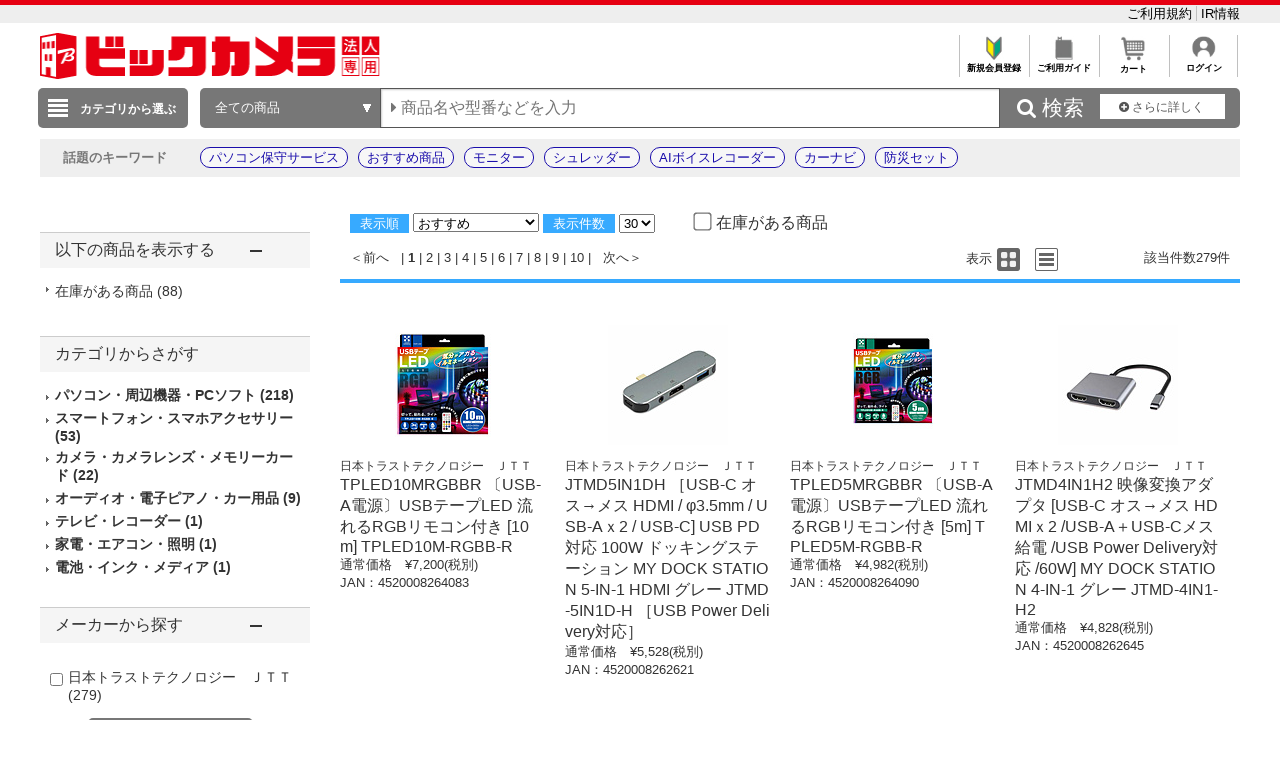

--- FILE ---
content_type: text/html; charset=shift_jis
request_url: https://houjin.biccamera.com/product/result.aspx?sku=100966440&product_maker_code=%93%FA%96%7B%83g%83%89%83X%83g%83e%83N%83m%83%8D%83W%81%5B%81%40%82i%82s%82s
body_size: 32036
content:
<!DOCTYPE HTML PUBLIC "-//W3C//DTD HTML 4.01//EN" "http://www.w3.org/TR/html4/strict.dtd">

<html lang="ja">
	
	
	<head>
		<meta http-equiv="Content-Type" content="text/html; charset=Shift_JIS">
		<!-- MOBIFY - DO NOT ALTER - PASTE IMMEDIATELY AFTER OPENING HEAD TAG -->
		<script type="text/javascript">/*<![CDATA[*/(function(e,f){function h(a){if(a.mode){var b=g("mobify-mode");b&&a[b]||(b=a.mode(c.ua));return a[b]}return a}function m(){function a(a){e.addEventListener(a,function(){c[a]=+new Date},!1)}e.addEventListener&&(a("DOMContentLoaded"),a("load"))}function n(){if(!f.visibilityState||!f.hidden){var a=new Date;a.setTime(a.getTime()+3E5);f.cookie="mobify-path=; expires="+a.toGMTString()+"; path=/";e.location.reload()}}function p(){k({src:"https://preview.mobify.com/v7/"})}function g(a){if(a=f.cookie.match(new RegExp("(^|; )"+a+"((=([^;]*))|(; |$))")))return a[4]||""}function l(a){f.write('<plaintext style="display:none">');setTimeout(function(){d.capturing=!0;a()},0)}function k(a,b){var e=f.getElementsByTagName("script")[0],c=f.createElement("script"),d;for(d in a)c[d]=a[d];b&&c.setAttribute("class",b);e.parentNode.insertBefore(c,e)}var d=e.Mobify={},c=d.Tag={};d.points=[+new Date];d.tagVersion=[7,0];c.ua=e.navigator.userAgent;c.getOptions=h;c.init=function(a){c.options=a;if(""!==g("mobify-path"))if(m(),a.skipPreview||"true"!=g("mobify-path")&&!/mobify-path=true/.test(e.location.hash)){var b=h(a);if(b){var d=function(){b.post&&b.post()};a=function(){b.pre&&b.pre();k({id:"mobify-js",src:b.url,onerror:n,onload:d},"mobify")};!1===b.capture?a():l(a)}}else l(p)}})(window,document);(function(){var i="//cdn.mobify.com/sites/bic-camera-houjin/production/adaptive.min.js";Mobify.Tag.init({mode:function(i){return/^((?!windows\sphone).)*(ip(hone|od)|android.*(mobile)(?!.*firefox))/i.test(i)?"enabled":"desktop"},enabled:{url:i},desktop:{capture:!1,url:"//a.mobify.com/bic-camera-houjin/a.js"}})})();/*]]>*/</script>
		<!-- END MOBIFY -->
		<title>商品一覧 | 法人専用ビックカメラ.com</title>
		<meta http-equiv="Pragma" content="no-cache">
		<meta name="author" content="biccamera">
		<meta name="copyright" content="biccamera">
		<meta content="法人専用ビックカメラ.comは、株式会社ビックカメラの法人様専用ECサイトです。請求書払いや見積書の作成、購買データ管理など、ビジネスユーザ様のご要望にお応えし、国内大手企業様、大学様、自治体様等々より大変ご好評をいただいております。" name="description">
		<meta content="商品一覧 | 法人専用ビックカメラ.com" name="keyword">
		<meta http-equiv="X-UA-Compatible" content="IE=edge">
		<meta content="MSHTML 6.00.2800.1276" name="GENERATOR">
		<meta charset="Shift_JIS">
		<link href="/images/style.css?ver=1.0.15" type="text/css" rel="STYLESHEET">
		<link href="/images/favicon.ico" rel="SHORTCUT ICON">
		<script src="/script/archive_util.js" type="text/javascript" charset="Shift_JIS"></script>

		<script src="/script/jquery.js" type="text/javascript" charset="shift_jis"></script>
		<link href="/images/responsive/css/etc/font-awesome.min.css" rel="STYLESHEET">
		<link href="/images/sarch_style.css" type="text/css" rel="STYLESHEET">

		
		<script src="/images/responsive/js/jquery.menu-aim.js" type="text/javascript"></script>
		<script src="/images/responsive/js/jquery.ah-placeholder.js" type="text/javascript"></script>

		<link href="/images/local.css?key=1" type="text/css" rel="STYLESHEET">
		<link href="/images/colorbox.css" type="text/css" rel="STYLESHEET">
		<link href="/images/jquery.bxslider.min.css" type="text/css" rel="STYLESHEET">
		<link href="/images/localBIC.css" type="text/css" rel="STYLESHEET">


	</head>

	<body>
		<script language="javascript">
<!--
  function faset_view_change(){
	jQuery("[id=faset_list_item2]").fadeToggle();
	jQuery('#faset_show_change').html('<a href="JavaScript:faset_view_change2();">－元に戻す</a>');
	jQuery('#faset_show_change').wrap('<p class="bcs_close"></a>');
  }

  function faset_view_change2(){
	jQuery("[id=faset_list_item2]").fadeToggle();
	jQuery('#faset_show_change').html('<a href="JavaScript:faset_view_change();">＋もっと表示する</a>');
	jQuery('#faset_show_change').wrap('<p class="bcs_open"></a>');
  }

  var getUrlVars = function(){
    var vars = {}; 
    var param = location.search.substring(1).split('&');
    for(var i = 0; i < param.length; i++) {
        var keySearch = param[i].search(/=/);
        var key = '';
        if(keySearch != -1) key = param[i].slice(0, keySearch);
        var val = param[i].slice(param[i].indexOf('=', 0) + 1);
        if(key != '') vars[key] = decodeURI(val);
    }
  }

  function searchURL(){
    var url = window.location.href;
    url = GetSeoUrlString(url, "product_maker_sbrkm");
	var str ="&product_maker_sbrkm=";
	var p_maker = document.getElementsByName("p_maker_nm");
	for (var i = 0; i < p_maker.length; i++){
		if(p_maker[i].checked) //(color1[i].checked === true)と同じ
			url = url + str + p_maker[i].value;
	}
	window.location.href = GetSeoUrlString(url, "");
  }
  function priceSearch(){
      var url = window.location.href;
      url = GetSeoUrlString(url, "price_from,price_to");
      var priceform = document.forms.priceSearchForm;
      if(priceform.price_from.value == "" ){
          priceform.price_from.value = 0;
      }
      if(priceform.price_to.value == "" ){
          priceform.price_to.value = "";
      }
      if ( url.indexOf('?') != -1) {
          url += "&price_to=" + priceform.price_to.value + "&price_from=" + priceform.price_from.value;
      } else {
          url += "?price_to=" + priceform.price_to.value + "&price_from=" + priceform.price_from.value;
      }
      window.location.href = GetSeoUrlString(url, "");
  }
  function specSearch(spec){
      var url = spec.href;
      for (var cnt = 0; cnt < document.forms.length; cnt++){
          var specSelectForm = document.forms[cnt];
          if( specSelectForm.id == "specSelectForm"){
              var formNm = specSelectForm.name;
              var specKey = formNm.substr(0,formNm.length-5);
              var specNm = "";
              if(undefined !== specSelectForm.elements[specKey].length){
//              if(undefined !== document.getElementsByName(formNm).length){
                  for (var i = 0; i < specSelectForm.elements[specKey].length; i ++) {
//                  for (var i = 0; i < document.getElementsByName(formNm).length; i ++) {
                      if(specSelectForm.elements[specKey][i].checked){
                          if(specNm != "" ) specNm += "%23%23%23";
                          specNm += specSelectForm.elements[specKey][i].value;
                      }
                  }
              }else if(undefined !== specSelectForm.elements[specKey]){
                  if(specSelectForm.elements[specKey].checked){
                      specNm = specSelectForm.elements[specKey].value;
                  }
              }
              if (specNm != null && specNm != "") {
                  if ( url.indexOf('?') != -1) {
                      url += "&spec_category=" + specNm;
                  } else {
                      url += "?spec_category=" + specNm;
                  }
              }
          }
      }

      var makerSearchForm = document.forms.makerSearchForm;
      var entrNm = "";
      if(undefined !== makerSearchForm.p_maker_nm.length){
          url = GetSeoUrlString(url, "product_maker_sbrkm");
          for (var i = 0; i < makerSearchForm.p_maker_nm.length; i ++) {
              if(makerSearchForm.p_maker_nm[i].checked){
                  if(entrNm != "" ) entrNm += "&product_maker_sbrkm=";
                  entrNm += makerSearchForm.p_maker_nm[i].value;
              }
          }
      }else if(undefined !== makerSearchForm.p_maker_nm){
          url = GetSeoUrlString(url, "product_maker_sbrkm");
          if(makerSearchForm.p_maker_nm.checked){
              entrNm = makerSearchForm.p_maker_nm.value;
          }
      }
      if (entrNm != null && entrNm != "") {
          if ( url.indexOf('?') != -1) {
              url += "&product_maker_sbrkm="+entrNm;
          } else {
              url += "?product_maker_sbrkm="+entrNm;
          }
      }
        var colorSearchForm = document.forms.colorSearchForm;
        if (colorSearchForm != null) {
            var colorSystem = "";
            if(undefined !== colorSearchForm.color_system_select.length){
                url = GetSeoUrlString(url, "color");
                for (var i = 0; i < colorSearchForm.color_system_select.length; i ++) {
                    if(colorSearchForm.color_system_select[i].checked){
                        if(colorSystem != "" ) colorSystem += "&color=";
                        colorSystem += colorSearchForm.color_system_select[i].value;
                    }
                }
            }else if(undefined !== colorSearchForm.color_system_select){
                url = GetSeoUrlString(url, "color");
                if(colorSearchForm.color_system_select.checked){
                    colorSystem = colorSearchForm.color_system_select.value;
                }
            }
            if (colorSystem != null && colorSystem != "") {
                if ( url.indexOf('?') != -1) {
                    url += "&color="+colorSystem;
                } else {
                    url += "?color="+colorSystem;
                }
            }
        }
        
      if (url.length > 2000) {
          alert("絞り込み条件数が上限を超えています。絞り込み条件の変更をお願いします。");
          event.returnValue = false;
      } else {
          spec.href = GetSeoUrlString(url, "");
      }
  }
  function specClear(spec) {
    var formName = spec + "_Form";
    if(undefined !== document.forms[formName].elements[spec].length) {
      for (var i=0; i<document.forms[formName].elements[spec].length; i++){
        document.forms[formName].elements[spec][i].checked = false;
      }
    } else {
      document.forms[formName].elements[spec].checked = false;
    }
  } 
  function GetSeoUrlString(url,exParam) {
        var _url = "";
        if (1 < url.length) {
            var querys = url.split("?",2);
            if (querys.length < 2) {
                return querys[0];
            }
            var query = querys[1];
            var parameters = query.split('&');
            for (var i = 0; i < parameters.length; i++) {
                var exParamArray = exParam.split(',');
                var exFlg = false;
                for (var j = 0; j < exParamArray.length; j++) {
                  if ((exParamArray[j] != "") && (parameters[i].indexOf(exParamArray[j] + "=") == 0)) {
                      exFlg = true;
                  }
                }
                if (true == exFlg) {
                  continue;
                }
                if (_url.length == 0) {
                    _url = querys[0] + "?"
                } else {
                    _url = _url + "&";
                }
                _url = _url + parameters[i];
            }
            return _url;
        }
        return url;
    }
jQuery(function(){
  jQuery(".bcs_open a").on('click',function(){
    jQuery(this).parent().prevAll(".bcs_openContent").slideUp(500);
    jQuery(this).parent().next().css("display","block");
    jQuery(this).parent().prev().css("display","block");
    jQuery(this).parent().css("display","none");
    return false;
  });
  jQuery(".bcs_close a").on('click',function(){
    jQuery(this).parent().prevAll(".bcs_openContent").slideUp(500);
    jQuery(this).parent().prev().css("display","block");
    jQuery(this).parent().prev().prev().css("display","none");
    jQuery(this).parent().css("display","none");
    return false;
  });
  jQuery(".bcs_openContent h2").on('click',function(){
    jQuery(this).parent().prevAll(".bcs_checkList").slideUp(500);
    if (jQuery(this).next().css('display') == 'block') {
        jQuery(this).next().css("display","none");
        jQuery(this).parent().toggleClass("bcs_close");
    } else {
        jQuery(this).next().css("display","block");
        jQuery(this).parent().removeClass("bcs_close");
    }
    return false;
  });
});

function DispVisibleType(element){
  document.getElementById("disptyp").value = element.id;
}
-->
		</script>

		
<script>
dataLayer=[{
  'ShowSKU': '\u0031\u0030\u0030\u0039\u0036\u0036\u0034\u0034\u0030',
  'SearchGID': '',
  'SearchSKeyword': '',
  'Server': '\u0045\u0043\u0057\u0045\u0042\u0034\u0031\u0031',
  'IP': '\u0031\u0038\u002e\u0032\u0032\u0032\u002e\u0031\u0037\u0030\u002e\u0031\u0030\u0033',
  'CName': ''
}];
</script>

<noscript><iframe src="//www.googletagmanager.com/ns.html?id=GTM-WQ5T3S"
height="0" width="0" style="display:none;visibility:hidden"></iframe></noscript>
<script>(function(w,d,s,l,i){w[l]=w[l]||[];w[l].push({'gtm.start':
new Date().getTime(),event:'gtm.js'});var f=d.getElementsByTagName(s)[0],
j=d.createElement(s),dl=l!='dataLayer'?'&l='+l:'';j.async=true;j.src=
'//www.googletagmanager.com/gtm.js?id='+i+dl;f.parentNode.insertBefore(j,f);
})(window,document,'script','dataLayer','GTM-WQ5T3S');</script>

<header style="border-top: 5px solid #e60012;">
	<div style="padding: 7px auto;background: #eee;">
		<div style="width:1200px;margin:0 auto;">

			<ul style="overflow: hidden;list-style: none; ">
				<li style="float: left; width: 40%;">

				</li>
				<li style="float: left;">
					<a href="https://houjin.biccamera.com/member/my_menu.aspx" style="color:black;"></a>
				</li>
				<li style="list-style: none;float: right;">
					<a href="https://houjin.biccamera.com/topics/index.aspx?id=terms&sid=0&tid=SHOPPING" style="#C0C0C0;font-size: small; bold;text-decoration: none;color:black;border-right:solid 1px #C0C0C0;">ご利用規約&nbsp;</a>
					<a href="https://www.biccamera.co.jp/ir/index.html" style="font-size: small; bold;text-decoration: none;color:black;">IR情報</a>
				</li>
			</ul>
		</div>
	</div>
	<div class="global_header">
	

<div class="global_header_area_1">
	

<div style="float:left;">
<a href="https://houjin.biccamera.com/">
<img src="https://houjin-image.biccamera.com/images/system_icon/frame/newb-logo_s.png" style="width:340px;height:46px;">
</a>
</div> <!-- CLMT:2026/01/17 12:10:39 -->


	
	<!--■ヘッダーJS サジェスト・TOP用■-->
	<script src="/images/js/jquery-1.8.3.js" type="text/javascript"></script>
	<div style="width:100%;">
		<div style="height:35px;">
			<table style="margin-left:auto">
				<tr>

					<td style="text-align:center;border-left: solid 1px #C0C0C0;font-size: xx-small;overflow: hidden;">
					<a href="https://houjin.biccamera.com/topics/index.aspx?id=ENTRY&sid=0&tid=SHOPPING" style="color:black;font-weight: bold;text-decoration: none;">
					<img src="/images/system_icon/frame/bt_new_member_register.jpg" alt="新規会員登録"width="25px;"style="padding:0px 20px 0px 20px;">
					</br>新規会員登録</a>
					</td>

					<td style="text-align:center;border-left: solid 1px #C0C0C0;font-size: xx-small;overflow: hidden;">	
					<a href="https://houjin.biccamera.com/topics/index.aspx?id=guide&sid=00&tid=SHOPPING"style="color:black;font-weight: bold;text-decoration: none;">
					<img src="/images/system_icon/frame/bt_guide.jpg" alt="ご利用ガイド"width="25px;"style="padding:0px 20px 0px 20px;">
					</br>ご利用ガイド</a>
					</td>
					<td style="text-align:center;border-left: solid 1px #C0C0C0;font-size: xx-small;overflow: hidden;">	
					<a href="https://houjin.biccamera.com/cart/index.aspx"style="color:black;font-weight: bold;text-decoration: none;">
					<img src="/images/system_icon/frame/bt_cart.jpg" alt="カートを見る"width="25px;"style="padding:0px 20px 0px 20px;">
					</br>カート</a>
					</td>

					<td style="text-align:center;border-left: solid 1px #C0C0C0;border-right: solid 1px #C0C0C0;font-size: xx-small;overflow: hidden;">
					<a href="https://houjin.biccamera.com/login/login.aspx?RURL=%2fproduct%2fresult.aspx%3fsku%3d100966440%26product_maker_code%3d%2593%25FA%2596%257B%2583g%2583%2589%2583X%2583g%2583e%2583N%2583m%2583%258D%2583W%2581%255B%2581%2540%2582i%2582s%2582s"style="color:black;font-weight: bold;text-decoration: none;">
					<img src="/images/system_icon/frame/bt_account.png" alt="ログイン"width="25px;"style="padding:0px 20px 0px 20px;">
					<br>ログイン</a>
					</td>

				</tr>
			</table>
		</div>
	</div>
</div>

<div class="global_header_area_2">
	
	<!-- GLOBAL_HEADER_2 --><!-- CLMT:2026/01/17 12:10:39 -->
	
</div>
<link href="/images/search_bar_style.css" type="text/css" rel="STYLESHEET">
<!-- headerBtm-pc950n -->
<div class="headerBtm-pc950n">

<!-- *****************FORM-PC***************** -->

<!-- searchCheck-pc100n -->
<div class="searchCheck-pc100n">
	<div class="bcs_bottom">
		<div class="bcs_layoutInner">
			<div class="bcs_categoryBox">
				<div class="bcs_categoryBox">
					<div class="bcs_categoryBtn">
						<p class="bcs_btn bcs_btn_floor_map">
							<a id="ChoiseCategoryId">カテゴリから選ぶ</a>
						</p>
						<div class="bcs_floorMap" style="" id="bcs_floorMap">
							<div class="bcs_inner" style="z-index: 9999;position: relative;">
								<ul class="bcs_cat">

									<li class="fm-home" id='001150-a'>
										<p>
											<a href="/product/result.aspx?ctid=001150 ">家電・エアコン・照明 </a>
										</p>

										<div class="bcs_subCatWrap bcs_short" id='001150-b' style="width: 550px;">
											<div class="bcs_subCat">
												<h3>家電・エアコン・照明 </h3>
												<ul class="bcs_txtList" style="width: 550px;">

													<li class ="ul_bcs_cat_li">
														<a href="/product/result.aspx?ctid=001150015">洗濯機・洗濯乾燥機</a>
													</li>

													<li class ="ul_bcs_cat_li">
														<a href="/product/result.aspx?ctid=001150010">冷蔵庫・冷凍庫</a>
													</li>

													<li class ="ul_bcs_cat_li">
														<a href="/product/result.aspx?ctid=001150005">エアコン・窓用エアコン</a>
													</li>

													<li class ="ul_bcs_cat_li">
														<a href="/product/result.aspx?ctid=001150041">加湿器・関連品</a>
													</li>

													<li class ="ul_bcs_cat_li">
														<a href="/product/result.aspx?ctid=001150040">暖房器具</a>
													</li>

													<li class ="ul_bcs_cat_li">
														<a href="/product/result.aspx?ctid=001150020">掃除機・クリーナー</a>
													</li>

													<li class ="ul_bcs_cat_li">
														<a href="/product/result.aspx?ctid=001150065">照明器具</a>
													</li>

													<li class ="ul_bcs_cat_li">
														<a href="/product/result.aspx?ctid=001150070">電球・蛍光灯・点灯管</a>
													</li>

													<li class ="ul_bcs_cat_li">
														<a href="/product/result.aspx?ctid=001150035">空気清浄機・イオン発生器</a>
													</li>

													<li class ="ul_bcs_cat_li">
														<a href="/product/result.aspx?ctid=001150160">アイロン・スチーマー</a>
													</li>

													<li class ="ul_bcs_cat_li">
														<a href="/product/result.aspx?ctid=001150060">ミシン・毛玉取り</a>
													</li>

													<li class ="ul_bcs_cat_li">
														<a href="/product/result.aspx?ctid=001150110">除湿機・乾燥機</a>
													</li>

													<li class ="ul_bcs_cat_li">
														<a href="/product/result.aspx?ctid=001150100">扇風機・サーキュレーター</a>
													</li>

													<li class ="ul_bcs_cat_li">
														<a href="/product/result.aspx?ctid=001150190">手芸用品</a>
													</li>

													<li class ="ul_bcs_cat_li">
														<a href="/product/result.aspx?ctid=001150140">換気扇</a>
													</li>

													<li class ="ul_bcs_cat_li">
														<a href="/product/result.aspx?ctid=001150090">住宅設備</a>
													</li>

												</ul>
												<p class="bcs_imgBnr">

													<!--フリーHTMLここから-->
													<!-- CLMT:2026/01/17 12:10:40 -->
													<!--フリーHTMLここまで-->
												</p>
											</div>
										</div>

									</li>

									<li class="fm-home" id='001153-a'>
										<p>
											<a href="/product/result.aspx?ctid=001153 ">キッチン家電 </a>
										</p>

										<div class="bcs_subCatWrap bcs_short" id='001153-b' style="width: 550px;">
											<div class="bcs_subCat">
												<h3>キッチン家電 </h3>
												<ul class="bcs_txtList" style="width: 550px;">

													<li class ="ul_bcs_cat_li">
														<a href="/product/result.aspx?ctid=001153005">電子レンジ・オーブンレンジ</a>
													</li>

													<li class ="ul_bcs_cat_li">
														<a href="/product/result.aspx?ctid=001153010">炊飯器・精米機</a>
													</li>

													<li class ="ul_bcs_cat_li">
														<a href="/product/result.aspx?ctid=001153075">冷蔵庫・冷凍庫</a>
													</li>

													<li class ="ul_bcs_cat_li">
														<a href="/product/result.aspx?ctid=001153055">食洗機・食器乾燥機</a>
													</li>

													<li class ="ul_bcs_cat_li">
														<a href="/product/result.aspx?ctid=001153020">ケトル・ポット</a>
													</li>

													<li class ="ul_bcs_cat_li">
														<a href="/product/result.aspx?ctid=001153025">トースター</a>
													</li>

													<li class ="ul_bcs_cat_li">
														<a href="/product/result.aspx?ctid=001153040">コーヒーメーカー・エスプレッソマシン</a>
													</li>

													<li class ="ul_bcs_cat_li">
														<a href="/product/result.aspx?ctid=001153030">ガスコンロ・ガステーブル</a>
													</li>

													<li class ="ul_bcs_cat_li">
														<a href="/product/result.aspx?ctid=001153080">ホットプレート・たこ焼き器</a>
													</li>

													<li class ="ul_bcs_cat_li">
														<a href="/product/result.aspx?ctid=001153085">調理鍋・専用調理家電</a>
													</li>

													<li class ="ul_bcs_cat_li">
														<a href="/product/result.aspx?ctid=001153035">IHクッキングヒーター・電気コンロ</a>
													</li>

													<li class ="ul_bcs_cat_li">
														<a href="/product/result.aspx?ctid=001153095">ミキサー・ジューサー・フードプロセッサー</a>
													</li>

													<li class ="ul_bcs_cat_li">
														<a href="/product/result.aspx?ctid=001153060">浄水器・整水器・水素生成器</a>
													</li>

													<li class ="ul_bcs_cat_li">
														<a href="/product/result.aspx?ctid=001153110">フライヤー・ロースター・蒸し器</a>
													</li>

													<li class ="ul_bcs_cat_li">
														<a href="/product/result.aspx?ctid=001153130">低温調理器・関連品</a>
													</li>

													<li class ="ul_bcs_cat_li">
														<a href="/product/result.aspx?ctid=001153090">スイーツメーカー・デザートメーカー</a>
													</li>

													<li class ="ul_bcs_cat_li">
														<a href="/product/result.aspx?ctid=001153120">ホームベーカリー・餅つき機・製麺機</a>
													</li>

													<li class ="ul_bcs_cat_li">
														<a href="/product/result.aspx?ctid=001153050">炭酸水メーカー・お茶メーカー</a>
													</li>

													<li class ="ul_bcs_cat_li">
														<a href="/product/result.aspx?ctid=001153070">生ゴミ処理機・アクセサリー</a>
													</li>

													<li class ="ul_bcs_cat_li">
														<a href="/product/result.aspx?ctid=001153045">ワインセラー・クーラー</a>
													</li>

													<li class ="ul_bcs_cat_li">
														<a href="/product/result.aspx?ctid=001153100">業務用調理器</a>
													</li>

												</ul>
												<p class="bcs_imgBnr">

													<!--フリーHTMLここから-->
													<!-- CLMT:2026/01/17 12:10:40 -->
													<!--フリーHTMLここまで-->
												</p>
											</div>
										</div>

									</li>

									<li class="fm-home" id='001100-a'>
										<p>
											<a href="/product/result.aspx?ctid=001100 ">パソコン・周辺機器・PCソフト </a>
										</p>

										<div class="bcs_subCatWrap bcs_short" id='001100-b' style="width: 550px;">
											<div class="bcs_subCat">
												<h3>パソコン・周辺機器・PCソフト </h3>
												<ul class="bcs_txtList" style="width: 550px;">

													<li class ="ul_bcs_cat_li">
														<a href="/product/result.aspx?ctid=001100009">パソコン・タブレットPC</a>
													</li>

													<li class ="ul_bcs_cat_li">
														<a href="/product/result.aspx?ctid=001100013">ゲーミングPC・デバイス</a>
													</li>

													<li class ="ul_bcs_cat_li">
														<a href="/product/result.aspx?ctid=001100190">新生活応援セット(パソコン)</a>
													</li>

													<li class ="ul_bcs_cat_li">
														<a href="/product/result.aspx?ctid=001100012">Mac・iPad・Apple関連</a>
													</li>

													<li class ="ul_bcs_cat_li">
														<a href="/product/result.aspx?ctid=001100085">モニター・ディスプレイ</a>
													</li>

													<li class ="ul_bcs_cat_li">
														<a href="/product/result.aspx?ctid=001100007">キーボード・マウス・入力機器</a>
													</li>

													<li class ="ul_bcs_cat_li">
														<a href="/product/result.aspx?ctid=001100105">無線LAN・Wi-Fiルーター・ネットワーク機器</a>
													</li>

													<li class ="ul_bcs_cat_li">
														<a href="/product/result.aspx?ctid=001100095">HDD/SSD/USBメモリ関連</a>
													</li>

													<li class ="ul_bcs_cat_li">
														<a href="/product/result.aspx?ctid=001100065">プリンター</a>
													</li>

													<li class ="ul_bcs_cat_li">
														<a href="/product/result.aspx?ctid=001100170">プリンターインク・トナーカートリッジ</a>
													</li>

													<li class ="ul_bcs_cat_li">
														<a href="/product/result.aspx?ctid=001100175">コピー用紙・印刷用紙</a>
													</li>

													<li class ="ul_bcs_cat_li">
														<a href="/product/result.aspx?ctid=001100075">スキャナー・関連品</a>
													</li>

													<li class ="ul_bcs_cat_li">
														<a href="/product/result.aspx?ctid=001100165">パソコンソフト</a>
													</li>

													<li class ="ul_bcs_cat_li">
														<a href="/product/result.aspx?ctid=001100150">DOS/Vパーツ関連</a>
													</li>

													<li class ="ul_bcs_cat_li">
														<a href="/product/result.aspx?ctid=001100042">パソコンアクセサリー</a>
													</li>

													<li class ="ul_bcs_cat_li">
														<a href="/product/result.aspx?ctid=001100040">タブレットPCアクセサリー</a>
													</li>

													<li class ="ul_bcs_cat_li">
														<a href="/product/result.aspx?ctid=001100097">外付けディスクドライブ関連</a>
													</li>

													<li class ="ul_bcs_cat_li">
														<a href="/product/result.aspx?ctid=001100087">各種接続ケーブル・アダプター</a>
													</li>

													<li class ="ul_bcs_cat_li">
														<a href="/product/result.aspx?ctid=001100112">ウェブカメラ・ボイスチャット</a>
													</li>

													<li class ="ul_bcs_cat_li">
														<a href="/product/result.aspx?ctid=001100082">パソコンケース・バッグ</a>
													</li>

													<li class ="ul_bcs_cat_li">
														<a href="/product/result.aspx?ctid=001100180">データ用メディア</a>
													</li>

													<li class ="ul_bcs_cat_li">
														<a href="/product/result.aspx?ctid=001100185">パソコンデスク・チェア</a>
													</li>

													<li class ="ul_bcs_cat_li">
														<a href="/product/result.aspx?ctid=001100130">ＩＣカードリーダー・指紋／生体認証</a>
													</li>

													<li class ="ul_bcs_cat_li">
														<a href="/product/result.aspx?ctid=001100140">ワンセグチューナー・レシーバー</a>
													</li>

													<li class ="ul_bcs_cat_li">
														<a href="/product/result.aspx?ctid=001100155">DTM関連</a>
													</li>

													<li class ="ul_bcs_cat_li">
														<a href="/product/result.aspx?ctid=001100020">電子書籍リーダー・関連品</a>
													</li>

													<li class ="ul_bcs_cat_li">
														<a href="/product/result.aspx?ctid=001100081">掃除・収納・耐震・サプライ</a>
													</li>

												</ul>
												<p class="bcs_imgBnr">

													<!--フリーHTMLここから-->
													<!-- CLMT:2026/01/17 12:10:40 -->
													<!--フリーHTMLここまで-->
												</p>
											</div>
										</div>

									</li>

									<li class="fm-home" id='001120-a'>
										<p>
											<a href="/product/result.aspx?ctid=001120 ">カメラ・カメラレンズ・メモリーカード </a>
										</p>

										<div class="bcs_subCatWrap bcs_short" id='001120-b' style="width: 550px;">
											<div class="bcs_subCat">
												<h3>カメラ・カメラレンズ・メモリーカード </h3>
												<ul class="bcs_txtList" style="width: 550px;">

													<li class ="ul_bcs_cat_li">
														<a href="/product/result.aspx?ctid=001120001">ミラーレス一眼・デジタル一眼レフ・デジタルカメラ</a>
													</li>

													<li class ="ul_bcs_cat_li">
														<a href="/product/result.aspx?ctid=001120030">デジタルカメラアクセサリー</a>
													</li>

													<li class ="ul_bcs_cat_li">
														<a href="/product/result.aspx?ctid=001120015">カメラレンズ</a>
													</li>

													<li class ="ul_bcs_cat_li">
														<a href="/product/result.aspx?ctid=001120080">カメラレンズアクセサリー</a>
													</li>

													<li class ="ul_bcs_cat_li">
														<a href="/product/result.aspx?ctid=001120025">メモリーカード・カードリーダー</a>
													</li>

													<li class ="ul_bcs_cat_li">
														<a href="/product/result.aspx?ctid=001120045">レンズフィルター</a>
													</li>

													<li class ="ul_bcs_cat_li">
														<a href="/product/result.aspx?ctid=001120017">ビデオカメラ</a>
													</li>

													<li class ="ul_bcs_cat_li">
														<a href="/product/result.aspx?ctid=001120020">ビデオカメラアクセサリー</a>
													</li>

													<li class ="ul_bcs_cat_li">
														<a href="/product/result.aspx?ctid=001120046">アクションカメラ</a>
													</li>

													<li class ="ul_bcs_cat_li">
														<a href="/product/result.aspx?ctid=001120047">アクションカメラアクセサリー</a>
													</li>

													<li class ="ul_bcs_cat_li">
														<a href="/product/result.aspx?ctid=001120048">ドローン</a>
													</li>

													<li class ="ul_bcs_cat_li">
														<a href="/product/result.aspx?ctid=001120049">ドローンアクセサリー</a>
													</li>

													<li class ="ul_bcs_cat_li">
														<a href="/product/result.aspx?ctid=001120050">三脚・一脚・雲台</a>
													</li>

													<li class ="ul_bcs_cat_li">
														<a href="/product/result.aspx?ctid=001120055">ストロボ・フラッシュ・LEDライト</a>
													</li>

													<li class ="ul_bcs_cat_li">
														<a href="/product/result.aspx?ctid=001120060">双眼鏡・天体望遠鏡・光学機器</a>
													</li>

													<li class ="ul_bcs_cat_li">
														<a href="/product/result.aspx?ctid=001120070">カメラバッグ・ケース</a>
													</li>

													<li class ="ul_bcs_cat_li">
														<a href="/product/result.aspx?ctid=001120075">撮影関連品</a>
													</li>

													<li class ="ul_bcs_cat_li">
														<a href="/product/result.aspx?ctid=001120085">フィルム・関連品</a>
													</li>

													<li class ="ul_bcs_cat_li">
														<a href="/product/result.aspx?ctid=001120090">保管・メンテナンス用品</a>
													</li>

													<li class ="ul_bcs_cat_li">
														<a href="/product/result.aspx?ctid=001120095">デジタルフォトフレーム・関連品</a>
													</li>

													<li class ="ul_bcs_cat_li">
														<a href="/product/result.aspx?ctid=001120100">水中カメラ・ハウジング関連</a>
													</li>

													<li class ="ul_bcs_cat_li">
														<a href="/product/result.aspx?ctid=001120105">ストラップ・関連品</a>
													</li>

													<li class ="ul_bcs_cat_li">
														<a href="/product/result.aspx?ctid=001120115">暗室用品</a>
													</li>

													<li class ="ul_bcs_cat_li">
														<a href="/product/result.aspx?ctid=001120120">アルバム・額縁・写真整理用品</a>
													</li>

													<li class ="ul_bcs_cat_li">
														<a href="/product/result.aspx?ctid=001120130">フィルムカメラ・トイカメラ</a>
													</li>

													<li class ="ul_bcs_cat_li">
														<a href="/product/result.aspx?ctid=001120131">大・中判カメラアクセサリー</a>
													</li>

													<li class ="ul_bcs_cat_li">
														<a href="/product/result.aspx?ctid=001120132">チェキ・インスタントカメラ</a>
													</li>

													<li class ="ul_bcs_cat_li">
														<a href="/product/result.aspx?ctid=001120140">写真プリンター</a>
													</li>

													<li class ="ul_bcs_cat_li">
														<a href="/product/result.aspx?ctid=001120125">プロ機材(スタジオ撮影用品)</a>
													</li>

													<li class ="ul_bcs_cat_li">
														<a href="/product/result.aspx?ctid=001120155">プロ向け動画撮影アクセサリー</a>
													</li>

												</ul>
												<p class="bcs_imgBnr">

													<!--フリーHTMLここから-->
													<!-- CLMT:2026/01/17 12:10:40 -->
													<!--フリーHTMLここまで-->
												</p>
											</div>
										</div>

									</li>

									<li class="fm-home" id='001130-a'>
										<p>
											<a href="/product/result.aspx?ctid=001130 ">テレビ・レコーダー </a>
										</p>

										<div class="bcs_subCatWrap bcs_short" id='001130-b' style="">
											<div class="bcs_subCat">
												<h3>テレビ・レコーダー </h3>
												<ul class="bcs_txtList" style="">

													<li class ="">
														<a href="/product/result.aspx?ctid=001130005">テレビ</a>
													</li>

													<li class ="">
														<a href="/product/result.aspx?ctid=001130015">レコーダー</a>
													</li>

													<li class ="">
														<a href="/product/result.aspx?ctid=001130060">プレーヤー</a>
													</li>

													<li class ="">
														<a href="/product/result.aspx?ctid=001130045">録画用メディア</a>
													</li>

													<li class ="">
														<a href="/product/result.aspx?ctid=001130020">プロジェクター</a>
													</li>

													<li class ="">
														<a href="/product/result.aspx?ctid=001130010">テレビ台・テレビスタンド</a>
													</li>

													<li class ="">
														<a href="/product/result.aspx?ctid=001130030">アンテナケーブル・パーツ</a>
													</li>

													<li class ="">
														<a href="/product/result.aspx?ctid=001130035">AVケーブル・プラグ</a>
													</li>

													<li class ="">
														<a href="/product/result.aspx?ctid=001130075">テレビリモコン・レコーダーリモコン</a>
													</li>

													<li class ="">
														<a href="/product/result.aspx?ctid=001130085">テレビアクセサリ・壁掛け金具</a>
													</li>

													<li class ="">
														<a href="/product/result.aspx?ctid=001130050">ホームシアター</a>
													</li>

													<li class ="">
														<a href="/product/result.aspx?ctid=001130025">アンテナ・チューナー</a>
													</li>

													<li class ="">
														<a href="/product/result.aspx?ctid=001130070">セレクター・映像分配</a>
													</li>

													<li class ="">
														<a href="/product/result.aspx?ctid=001130040">AV関連機器</a>
													</li>

												</ul>
												<p class="bcs_imgBnr">

													<!--フリーHTMLここから-->
													<!-- CLMT:2026/01/17 12:10:40 -->
													<!--フリーHTMLここまで-->
												</p>
											</div>
										</div>

									</li>

									<li class="fm-home" id='001140-a'>
										<p>
											<a href="/product/result.aspx?ctid=001140 ">オーディオ・電子ピアノ・カー用品 </a>
										</p>

										<div class="bcs_subCatWrap bcs_short" id='001140-b' style="width: 550px;">
											<div class="bcs_subCat">
												<h3>オーディオ・電子ピアノ・カー用品 </h3>
												<ul class="bcs_txtList" style="width: 550px;">

													<li class ="ul_bcs_cat_li">
														<a href="/product/result.aspx?ctid=001140020">イヤホン・ヘッドホン</a>
													</li>

													<li class ="ul_bcs_cat_li">
														<a href="/product/result.aspx?ctid=001140056">スマートスピーカー・ワイヤレススピーカー</a>
													</li>

													<li class ="ul_bcs_cat_li">
														<a href="/product/result.aspx?ctid=001140030">スピーカー・アンプ・レコードプレーヤー</a>
													</li>

													<li class ="ul_bcs_cat_li">
														<a href="/product/result.aspx?ctid=001140025">ミニコンポ・CDラジオ・ラジカセ</a>
													</li>

													<li class ="ul_bcs_cat_li">
														<a href="/product/result.aspx?ctid=001140035">ホームシアター・サウンドバー</a>
													</li>

													<li class ="ul_bcs_cat_li">
														<a href="/product/result.aspx?ctid=001140040">電子ピアノ・楽器・カラオケ・DJ関連</a>
													</li>

													<li class ="ul_bcs_cat_li">
														<a href="/product/result.aspx?ctid=001140045">カーナビ・ドライブレコーダー・カー用品</a>
													</li>

													<li class ="ul_bcs_cat_li">
														<a href="/product/result.aspx?ctid=001140005">ポータブルオーディオ</a>
													</li>

													<li class ="ul_bcs_cat_li">
														<a href="/product/result.aspx?ctid=001140010">iPod・iPod関連品</a>
													</li>

													<li class ="ul_bcs_cat_li">
														<a href="/product/result.aspx?ctid=001140058">ラジオ</a>
													</li>

													<li class ="ul_bcs_cat_li">
														<a href="/product/result.aspx?ctid=001140059">ポータブルCD・カセットプレーヤー・カセットテープ</a>
													</li>

													<li class ="ul_bcs_cat_li">
														<a href="/product/result.aspx?ctid=001140070">オーディオアクセサリー・AVラック</a>
													</li>

													<li class ="ul_bcs_cat_li">
														<a href="/product/result.aspx?ctid=001140055">オーディオケーブル・プラグアダプター</a>
													</li>

													<li class ="ul_bcs_cat_li">
														<a href="/product/result.aspx?ctid=001140015">ボイスレコーダー・関連品</a>
													</li>

													<li class ="ul_bcs_cat_li">
														<a href="/product/result.aspx?ctid=001140061">マイク</a>
													</li>

													<li class ="ul_bcs_cat_li">
														<a href="/product/result.aspx?ctid=001140075">オーディオソフト・CD-R・カセットテープ</a>
													</li>

													<li class ="ul_bcs_cat_li">
														<a href="/product/result.aspx?ctid=001140050">トランシーバー・インカム</a>
													</li>

													<li class ="ul_bcs_cat_li">
														<a href="/product/result.aspx?ctid=001140080">海外向けオーディオ</a>
													</li>

												</ul>
												<p class="bcs_imgBnr">

													<!--フリーHTMLここから-->
													<!-- CLMT:2026/01/17 12:10:40 -->
													<!--フリーHTMLここまで-->
												</p>
											</div>
										</div>

									</li>

									<li class="fm-home" id='001160-a'>
										<p>
											<a href="/product/result.aspx?ctid=001160 ">ビューティー・健康家電 </a>
										</p>

										<div class="bcs_subCatWrap bcs_short" id='001160-b' style="">
											<div class="bcs_subCat">
												<h3>ビューティー・健康家電 </h3>
												<ul class="bcs_txtList" style="">

													<li class ="">
														<a href="/product/result.aspx?ctid=001160020">ヘアケア</a>
													</li>

													<li class ="">
														<a href="/product/result.aspx?ctid=001160040">フェイスケア</a>
													</li>

													<li class ="">
														<a href="/product/result.aspx?ctid=001160050">ボディケア</a>
													</li>

													<li class ="">
														<a href="/product/result.aspx?ctid=001160085">マッサージ機</a>
													</li>

													<li class ="">
														<a href="/product/result.aspx?ctid=001160090">オーラルケア</a>
													</li>

													<li class ="">
														<a href="/product/result.aspx?ctid=001160110">温水便座・暖房便座</a>
													</li>

													<li class ="">
														<a href="/product/result.aspx?ctid=001160135">スマートウォッチ・ウェアラブル端末・歩数計</a>
													</li>

													<li class ="">
														<a href="/product/result.aspx?ctid=001160095">健康管理・計測機器</a>
													</li>

													<li class ="">
														<a href="/product/result.aspx?ctid=001160070">ヘルスケア</a>
													</li>

													<li class ="">
														<a href="/product/result.aspx?ctid=001160180">シャワーヘッド</a>
													</li>

												</ul>
												<p class="bcs_imgBnr">

													<!--フリーHTMLここから-->
													<!-- CLMT:2026/01/17 12:10:42 -->
													<!--フリーHTMLここまで-->
												</p>
											</div>
										</div>

									</li>

									<li class="fm-home" id='001260-a'>
										<p>
											<a href="/product/result.aspx?ctid=001260 ">時計・スマートウォッチ・スーツケース </a>
										</p>

										<div class="bcs_subCatWrap bcs_short" id='001260-b' style="width: 550px;">
											<div class="bcs_subCat">
												<h3>時計・スマートウォッチ・スーツケース </h3>
												<ul class="bcs_txtList" style="width: 550px;">

													<li class ="ul_bcs_cat_li">
														<a href="/product/result.aspx?ctid=001260005">メンズ腕時計</a>
													</li>

													<li class ="ul_bcs_cat_li">
														<a href="/product/result.aspx?ctid=001260015">レディース腕時計</a>
													</li>

													<li class ="ul_bcs_cat_li">
														<a href="/product/result.aspx?ctid=001260175">男女兼用腕時計</a>
													</li>

													<li class ="ul_bcs_cat_li">
														<a href="/product/result.aspx?ctid=001260167">Apple Watch</a>
													</li>

													<li class ="ul_bcs_cat_li">
														<a href="/product/result.aspx?ctid=001260166">スマートウォッチ・ウェアラブル端末</a>
													</li>

													<li class ="ul_bcs_cat_li">
														<a href="/product/result.aspx?ctid=001260035">キッズ腕時計</a>
													</li>

													<li class ="ul_bcs_cat_li">
														<a href="/product/result.aspx?ctid=001260040">音声デジタルウォッチ</a>
													</li>

													<li class ="ul_bcs_cat_li">
														<a href="/product/result.aspx?ctid=001260045">盲人時計</a>
													</li>

													<li class ="ul_bcs_cat_li">
														<a href="/product/result.aspx?ctid=001260090">懐中時計</a>
													</li>

													<li class ="ul_bcs_cat_li">
														<a href="/product/result.aspx?ctid=001260055">壁掛け時計</a>
													</li>

													<li class ="ul_bcs_cat_li">
														<a href="/product/result.aspx?ctid=001260050">目覚まし時計</a>
													</li>

													<li class ="ul_bcs_cat_li">
														<a href="/product/result.aspx?ctid=001260065">置き時計</a>
													</li>

													<li class ="ul_bcs_cat_li">
														<a href="/product/result.aspx?ctid=001260091">時計関連品</a>
													</li>

													<li class ="ul_bcs_cat_li">
														<a href="/product/result.aspx?ctid=001260115">スーツケース・カート</a>
													</li>

													<li class ="ul_bcs_cat_li">
														<a href="/product/result.aspx?ctid=001260125">バッグ</a>
													</li>

													<li class ="ul_bcs_cat_li">
														<a href="/product/result.aspx?ctid=001260180">エコバッグ</a>
													</li>

													<li class ="ul_bcs_cat_li">
														<a href="/product/result.aspx?ctid=001260140">旅行用品</a>
													</li>

													<li class ="ul_bcs_cat_li">
														<a href="/product/result.aspx?ctid=001260165">傘・雨具・レイングッズ</a>
													</li>

												</ul>
												<p class="bcs_imgBnr">

													<!--フリーHTMLここから-->
													<!-- CLMT:2026/01/17 12:10:42 -->
													<!--フリーHTMLここまで-->
												</p>
											</div>
										</div>

									</li>

									<li class="fm-home" id='001170-a'>
										<p>
											<a href="/product/result.aspx?ctid=001170 ">日用品・化粧品・ペット </a>
										</p>

										<div class="bcs_subCatWrap bcs_short" id='001170-b' style="width: 550px;">
											<div class="bcs_subCat">
												<h3>日用品・化粧品・ペット </h3>
												<ul class="bcs_txtList" style="width: 550px;">

													<li class ="ul_bcs_cat_li">
														<a href="/product/result.aspx?ctid=001170055">ボディ・ハンド・リップケア</a>
													</li>

													<li class ="ul_bcs_cat_li">
														<a href="/product/result.aspx?ctid=001170024">衛生・医療用品</a>
													</li>

													<li class ="ul_bcs_cat_li">
														<a href="/product/result.aspx?ctid=001170082">入浴剤・バス用品</a>
													</li>

													<li class ="ul_bcs_cat_li">
														<a href="/product/result.aspx?ctid=001170030">防虫剤・除湿剤</a>
													</li>

													<li class ="ul_bcs_cat_li">
														<a href="/product/result.aspx?ctid=001170019">シャンプー・スタイリング・ヘアケア</a>
													</li>

													<li class ="ul_bcs_cat_li">
														<a href="/product/result.aspx?ctid=001170037">ペット用品</a>
													</li>

													<li class ="ul_bcs_cat_li">
														<a href="/product/result.aspx?ctid=001170028">洗濯洗剤・掃除洗剤・食器用洗剤</a>
													</li>

													<li class ="ul_bcs_cat_li">
														<a href="/product/result.aspx?ctid=001170025">ペーパー類(紙用品)</a>
													</li>

													<li class ="ul_bcs_cat_li">
														<a href="/product/result.aspx?ctid=001170022">口腔ケア・オーラルケア</a>
													</li>

													<li class ="ul_bcs_cat_li">
														<a href="/product/result.aspx?ctid=001170029">消臭剤・芳香剤</a>
													</li>

													<li class ="ul_bcs_cat_li">
														<a href="/product/result.aspx?ctid=001170026">キッチン消耗品・生活雑貨</a>
													</li>

													<li class ="ul_bcs_cat_li">
														<a href="/product/result.aspx?ctid=001170010">健康食品・お菓子</a>
													</li>

													<li class ="ul_bcs_cat_li">
														<a href="/product/result.aspx?ctid=001170015">コスメ・スキンケア・美容</a>
													</li>

													<li class ="ul_bcs_cat_li">
														<a href="/product/result.aspx?ctid=001170016">ベースメイク</a>
													</li>

													<li class ="ul_bcs_cat_li">
														<a href="/product/result.aspx?ctid=001170017">メイク・ネイル用品</a>
													</li>

													<li class ="ul_bcs_cat_li">
														<a href="/product/result.aspx?ctid=001170071">メンズスキンケア・男性化粧品</a>
													</li>

													<li class ="ul_bcs_cat_li">
														<a href="/product/result.aspx?ctid=001170090">フレグランス</a>
													</li>

													<li class ="ul_bcs_cat_li">
														<a href="/product/result.aspx?ctid=001170032">ベビー用品</a>
													</li>

													<li class ="ul_bcs_cat_li">
														<a href="/product/result.aspx?ctid=001170031">介護用品</a>
													</li>

													<li class ="ul_bcs_cat_li">
														<a href="/product/result.aspx?ctid=001170077">生理用品・デリケートゾーンケア</a>
													</li>

													<li class ="ul_bcs_cat_li">
														<a href="/product/result.aspx?ctid=001170050">傘・雨具・レイングッズ</a>
													</li>

													<li class ="ul_bcs_cat_li">
														<a href="/product/result.aspx?ctid=001170038">園芸用品</a>
													</li>

													<li class ="ul_bcs_cat_li">
														<a href="/product/result.aspx?ctid=001170105">日焼け止め・デオドラント商品</a>
													</li>

													<li class ="ul_bcs_cat_li">
														<a href="/product/result.aspx?ctid=001170100">女性肌着用品</a>
													</li>

													<li class ="ul_bcs_cat_li">
														<a href="/product/result.aspx?ctid=001170106">点鼻薬・鼻炎スプレー</a>
													</li>

													<li class ="ul_bcs_cat_li">
														<a href="/product/result.aspx?ctid=001170095">フットケア・靴用品</a>
													</li>

												</ul>
												<p class="bcs_imgBnr">

													<!--フリーHTMLここから-->
													<!-- CLMT:2026/01/17 12:10:42 -->
													<!--フリーHTMLここまで-->
												</p>
											</div>
										</div>

									</li>

									<li class="fm-home" id='001280-a'>
										<p>
											<a href="/product/result.aspx?ctid=001280 ">工具・DIY・防犯・防災・金庫 </a>
										</p>

										<div class="bcs_subCatWrap bcs_short" id='001280-b' style="width: 550px;">
											<div class="bcs_subCat">
												<h3>工具・DIY・防犯・防災・金庫 </h3>
												<ul class="bcs_txtList" style="width: 550px;">

													<li class ="ul_bcs_cat_li">
														<a href="/product/result.aspx?ctid=001280005">切削工具</a>
													</li>

													<li class ="ul_bcs_cat_li">
														<a href="/product/result.aspx?ctid=001280010">生産加工用品</a>
													</li>

													<li class ="ul_bcs_cat_li">
														<a href="/product/result.aspx?ctid=001280015">工事用品</a>
													</li>

													<li class ="ul_bcs_cat_li">
														<a href="/product/result.aspx?ctid=001280020">作業用品</a>
													</li>

													<li class ="ul_bcs_cat_li">
														<a href="/product/result.aspx?ctid=001280025">環境安全用品</a>
													</li>

													<li class ="ul_bcs_cat_li">
														<a href="/product/result.aspx?ctid=001280030">物流保管用品</a>
													</li>

													<li class ="ul_bcs_cat_li">
														<a href="/product/result.aspx?ctid=001280035">研究管理用品</a>
													</li>

													<li class ="ul_bcs_cat_li">
														<a href="/product/result.aspx?ctid=001280040">オフィス住設用品</a>
													</li>

													<li class ="ul_bcs_cat_li">
														<a href="/product/result.aspx?ctid=001280045">ドアホン・インターホン</a>
													</li>

													<li class ="ul_bcs_cat_li">
														<a href="/product/result.aspx?ctid=001280103">宅配ボックス</a>
													</li>

													<li class ="ul_bcs_cat_li">
														<a href="/product/result.aspx?ctid=001280050">防犯用品</a>
													</li>

													<li class ="ul_bcs_cat_li">
														<a href="/product/result.aspx?ctid=001280097">防災グッズ</a>
													</li>

													<li class ="ul_bcs_cat_li">
														<a href="/product/result.aspx?ctid=001280096">地震対策</a>
													</li>

													<li class ="ul_bcs_cat_li">
														<a href="/product/result.aspx?ctid=001280099">火災対策</a>
													</li>

													<li class ="ul_bcs_cat_li">
														<a href="/product/result.aspx?ctid=001280101">放射線対策</a>
													</li>

													<li class ="ul_bcs_cat_li">
														<a href="/product/result.aspx?ctid=001280104">園芸・ガーデニング</a>
													</li>

												</ul>
												<p class="bcs_imgBnr">

													<!--フリーHTMLここから-->
													<!-- CLMT:2026/01/17 12:10:42 -->
													<!--フリーHTMLここまで-->
												</p>
											</div>
										</div>

									</li>

									<li class="fm-home" id='001250-a'>
										<p>
											<a href="/product/result.aspx?ctid=001250 ">スポーツ・自転車・ゴルフ </a>
										</p>

										<div class="bcs_subCatWrap bcs_short" id='001250-b' style="">
											<div class="bcs_subCat">
												<h3>スポーツ・自転車・ゴルフ </h3>
												<ul class="bcs_txtList" style="">

													<li class ="">
														<a href="/product/result.aspx?ctid=001250120">電動キックボード・電動バイク</a>
													</li>

													<li class ="">
														<a href="/product/result.aspx?ctid=001250140">サイクルウェア・ヘルメット・バッグ</a>
													</li>

													<li class ="">
														<a href="/product/result.aspx?ctid=001250145">ゴルフクラブ</a>
													</li>

													<li class ="">
														<a href="/product/result.aspx?ctid=001250165">ゴルフ用品</a>
													</li>

													<li class ="">
														<a href="/product/result.aspx?ctid=001250195">アウトドア</a>
													</li>

													<li class ="">
														<a href="/product/result.aspx?ctid=001250180">フィットネス・トレーニング</a>
													</li>

													<li class ="">
														<a href="/product/result.aspx?ctid=001250205">スポーツウェア</a>
													</li>

													<li class ="">
														<a href="/product/result.aspx?ctid=001250190">プロテイン・サプリメント・飲料・ボトル</a>
													</li>

													<li class ="">
														<a href="/product/result.aspx?ctid=001250225">野球・ソフトボール用品</a>
													</li>

													<li class ="">
														<a href="/product/result.aspx?ctid=001250215">各種スポーツ用品</a>
													</li>

													<li class ="">
														<a href="/product/result.aspx?ctid=001250185">スポーツアクセサリー・サポーター</a>
													</li>

													<li class ="">
														<a href="/product/result.aspx?ctid=001250182">水泳・スイミング</a>
													</li>

													<li class ="">
														<a href="/product/result.aspx?ctid=001250240">卓球用品</a>
													</li>

													<li class ="">
														<a href="/product/result.aspx?ctid=001250230">テニス用品</a>
													</li>

													<li class ="">
														<a href="/product/result.aspx?ctid=001250235">バドミントン用品</a>
													</li>

												</ul>
												<p class="bcs_imgBnr">

													<!--フリーHTMLここから-->
													<!-- CLMT:2026/01/17 12:10:42 -->
													<!--フリーHTMLここまで-->
												</p>
											</div>
										</div>

									</li>

									<li class="fm-home" id='001180-a'>
										<p>
											<a href="/product/result.aspx?ctid=001180 ">電池・インク・メディア </a>
										</p>

										<div class="bcs_subCatWrap bcs_short" id='001180-b' style="">
											<div class="bcs_subCat">
												<h3>電池・インク・メディア </h3>
												<ul class="bcs_txtList" style="">

													<li class ="">
														<a href="/product/result.aspx?ctid=001180060">電池・充電池・充電器</a>
													</li>

													<li class ="">
														<a href="/product/result.aspx?ctid=001180004">プリンターインク</a>
													</li>

													<li class ="">
														<a href="/product/result.aspx?ctid=001180020">トナー・ドラムカートリッジ</a>
													</li>

													<li class ="">
														<a href="/product/result.aspx?ctid=001180027">リボンカートリッジ</a>
													</li>

													<li class ="">
														<a href="/product/result.aspx?ctid=001180030">コピー用紙・印刷用紙</a>
													</li>

													<li class ="">
														<a href="/product/result.aspx?ctid=001180035">録画用メディア</a>
													</li>

													<li class ="">
														<a href="/product/result.aspx?ctid=001180040">ビデオカメラ用メディア</a>
													</li>

													<li class ="">
														<a href="/product/result.aspx?ctid=001180045">SD・メモリーカード・リーダー</a>
													</li>

													<li class ="">
														<a href="/product/result.aspx?ctid=001180050">データ用メディア</a>
													</li>

													<li class ="">
														<a href="/product/result.aspx?ctid=001180055">録音用メディア</a>
													</li>

													<li class ="">
														<a href="/product/result.aspx?ctid=001180057">クリーナー・メディアケース</a>
													</li>

												</ul>
												<p class="bcs_imgBnr">

													<!--フリーHTMLここから-->
													<!-- CLMT:2026/01/17 12:10:42 -->
													<!--フリーHTMLここまで-->
												</p>
											</div>
										</div>

									</li>

									<li class="fm-home" id='001190-a'>
										<p>
											<a href="/product/result.aspx?ctid=001190 ">寝具・ベッド・インテリア </a>
										</p>

										<div class="bcs_subCatWrap bcs_short" id='001190-b' style="width: 550px;">
											<div class="bcs_subCat">
												<h3>寝具・ベッド・インテリア </h3>
												<ul class="bcs_txtList" style="width: 550px;">

													<li class ="ul_bcs_cat_li">
														<a href="/product/result.aspx?ctid=001190020">枕・抱き枕</a>
													</li>

													<li class ="ul_bcs_cat_li">
														<a href="/product/result.aspx?ctid=001190060">ベッド・ベッドマットレス</a>
													</li>

													<li class ="ul_bcs_cat_li">
														<a href="/product/result.aspx?ctid=001190001">羽毛布団</a>
													</li>

													<li class ="ul_bcs_cat_li">
														<a href="/product/result.aspx?ctid=001190010">敷布団</a>
													</li>

													<li class ="ul_bcs_cat_li">
														<a href="/product/result.aspx?ctid=001190040">季節寝具</a>
													</li>

													<li class ="ul_bcs_cat_li">
														<a href="/product/result.aspx?ctid=001190015">布団セット</a>
													</li>

													<li class ="ul_bcs_cat_li">
														<a href="/product/result.aspx?ctid=001190035">シーツ・カバー</a>
													</li>

													<li class ="ul_bcs_cat_li">
														<a href="/product/result.aspx?ctid=001190080">ベッドパッド</a>
													</li>

													<li class ="ul_bcs_cat_li">
														<a href="/product/result.aspx?ctid=001190025">毛布</a>
													</li>

													<li class ="ul_bcs_cat_li">
														<a href="/product/result.aspx?ctid=001190030">タオルケット</a>
													</li>

													<li class ="ul_bcs_cat_li">
														<a href="/product/result.aspx?ctid=001190045">敷きパッド・除湿シート</a>
													</li>

													<li class ="ul_bcs_cat_li">
														<a href="/product/result.aspx?ctid=001190065">ソファー・クッション</a>
													</li>

													<li class ="ul_bcs_cat_li">
														<a href="/product/result.aspx?ctid=001190059">収納家具・収納用品</a>
													</li>

													<li class ="ul_bcs_cat_li">
														<a href="/product/result.aspx?ctid=001190058">収納棚・収納用品</a>
													</li>

													<li class ="ul_bcs_cat_li">
														<a href="/product/result.aspx?ctid=001190053">デスク・チェア</a>
													</li>

													<li class ="ul_bcs_cat_li">
														<a href="/product/result.aspx?ctid=001190050">テーブル・椅子</a>
													</li>

													<li class ="ul_bcs_cat_li">
														<a href="/product/result.aspx?ctid=001190056">テレビ台・サイドボード</a>
													</li>

													<li class ="ul_bcs_cat_li">
														<a href="/product/result.aspx?ctid=001190130">インテリア雑貨</a>
													</li>

													<li class ="ul_bcs_cat_li">
														<a href="/product/result.aspx?ctid=001190098">タオル</a>
													</li>

													<li class ="ul_bcs_cat_li">
														<a href="/product/result.aspx?ctid=001190085">カーテン</a>
													</li>

													<li class ="ul_bcs_cat_li">
														<a href="/product/result.aspx?ctid=001190090">カーペット・絨毯・ラグ</a>
													</li>

													<li class ="ul_bcs_cat_li">
														<a href="/product/result.aspx?ctid=001190105">キッチンマット・玄関マット</a>
													</li>

													<li class ="ul_bcs_cat_li">
														<a href="/product/result.aspx?ctid=001190128">ダウンジャケット</a>
													</li>

													<li class ="ul_bcs_cat_li">
														<a href="/product/result.aspx?ctid=001190095">こたつ布団</a>
													</li>

													<li class ="ul_bcs_cat_li">
														<a href="/product/result.aspx?ctid=001190127">スリープテック</a>
													</li>

													<li class ="ul_bcs_cat_li">
														<a href="/product/result.aspx?ctid=001190125">快眠グッズ</a>
													</li>

													<li class ="ul_bcs_cat_li">
														<a href="/product/result.aspx?ctid=001190115">布団収納</a>
													</li>

													<li class ="ul_bcs_cat_li">
														<a href="/product/result.aspx?ctid=001190121">ベビー・キッズ寝具</a>
													</li>

													<li class ="ul_bcs_cat_li">
														<a href="/product/result.aspx?ctid=001190135">ガーデン・アウトドア</a>
													</li>

												</ul>
												<p class="bcs_imgBnr">

													<!--フリーHTMLここから-->
													<!-- CLMT:2026/01/17 12:10:42 -->
													<!--フリーHTMLここまで-->
												</p>
											</div>
										</div>

									</li>

									<li class="fm-home" id='001210-a'>
										<p>
											<a href="/product/result.aspx?ctid=001210 ">ゲーム・映画・音楽 </a>
										</p>

										<div class="bcs_subCatWrap bcs_short" id='001210-b' style="">
											<div class="bcs_subCat">
												<h3>ゲーム・映画・音楽 </h3>
												<ul class="bcs_txtList" style="">

													<li class ="">
														<a href="/product/result.aspx?ctid=001210115">ニンテンドー スイッチ2（Nintendo Switch2）</a>
													</li>

													<li class ="">
														<a href="/product/result.aspx?ctid=001210117">ニンテンドー スイッチ（Nintendo Switch）</a>
													</li>

													<li class ="">
														<a href="/product/result.aspx?ctid=001210127">PS4（プレイステーション4）</a>
													</li>

													<li class ="">
														<a href="/product/result.aspx?ctid=001210129">PS5（プレイステーション5）</a>
													</li>

													<li class ="">
														<a href="/product/result.aspx?ctid=001210900">ゲーム機(互換機・その他)</a>
													</li>

													<li class ="">
														<a href="/product/result.aspx?ctid=001210505">ブルーレイソフト</a>
													</li>

													<li class ="">
														<a href="/product/result.aspx?ctid=001210510">DVD</a>
													</li>

													<li class ="">
														<a href="/product/result.aspx?ctid=001210520">CD</a>
													</li>

													<li class ="">
														<a href="/product/result.aspx?ctid=001210530">アナログレコード</a>
													</li>

												</ul>
												<p class="bcs_imgBnr">

													<!--フリーHTMLここから-->
													<!-- CLMT:2026/01/17 12:10:42 -->
													<!--フリーHTMLここまで-->
												</p>
											</div>
										</div>

									</li>

									<li class="fm-home" id='001220-a'>
										<p>
											<a href="/product/result.aspx?ctid=001220 ">おもちゃ・ホビー・ベビー用品 </a>
										</p>

										<div class="bcs_subCatWrap bcs_short" id='001220-b' style="width: 550px;">
											<div class="bcs_subCat">
												<h3>おもちゃ・ホビー・ベビー用品 </h3>
												<ul class="bcs_txtList" style="width: 550px;">

													<li class ="ul_bcs_cat_li">
														<a href="/product/result.aspx?ctid=001220005">おもちゃ(男児向け）</a>
													</li>

													<li class ="ul_bcs_cat_li">
														<a href="/product/result.aspx?ctid=001220010">おもちゃ（女児向け）</a>
													</li>

													<li class ="ul_bcs_cat_li">
														<a href="/product/result.aspx?ctid=001220015">知育・幼児玩具</a>
													</li>

													<li class ="ul_bcs_cat_li">
														<a href="/product/result.aspx?ctid=001220011">電子玩具・インテリアトイ</a>
													</li>

													<li class ="ul_bcs_cat_li">
														<a href="/product/result.aspx?ctid=001220006">車・電車</a>
													</li>

													<li class ="ul_bcs_cat_li">
														<a href="/product/result.aspx?ctid=001220008">ヒーロー・キャラクターおもちゃ</a>
													</li>

													<li class ="ul_bcs_cat_li">
														<a href="/product/result.aspx?ctid=001220025">ブロック</a>
													</li>

													<li class ="ul_bcs_cat_li">
														<a href="/product/result.aspx?ctid=001220030">ゲーム・バラエティ・パズル・手品</a>
													</li>

													<li class ="ul_bcs_cat_li">
														<a href="/product/result.aspx?ctid=001220032">メイキングトイ・ビーズ</a>
													</li>

													<li class ="ul_bcs_cat_li">
														<a href="/product/result.aspx?ctid=001220065">ボードゲーム</a>
													</li>

													<li class ="ul_bcs_cat_li">
														<a href="/product/result.aspx?ctid=001220070">トレーディングカード・スリーブ</a>
													</li>

													<li class ="ul_bcs_cat_li">
														<a href="/product/result.aspx?ctid=001220060">カードゲーム</a>
													</li>

													<li class ="ul_bcs_cat_li">
														<a href="/product/result.aspx?ctid=001220021">ラジコン</a>
													</li>

													<li class ="ul_bcs_cat_li">
														<a href="/product/result.aspx?ctid=001220037">ミニ四駆・ゲキドライヴ</a>
													</li>

													<li class ="ul_bcs_cat_li">
														<a href="/product/result.aspx?ctid=001220040">プラモデル製作用アイテム</a>
													</li>

													<li class ="ul_bcs_cat_li">
														<a href="/product/result.aspx?ctid=001220035">プラモデル(模型)・工作シリーズ</a>
													</li>

													<li class ="ul_bcs_cat_li">
														<a href="/product/result.aspx?ctid=001220020">フィギュア・キャラクター</a>
													</li>

													<li class ="ul_bcs_cat_li">
														<a href="/product/result.aspx?ctid=001220045">鉄道模型(Nゲージ)・情景アイテム</a>
													</li>

													<li class ="ul_bcs_cat_li">
														<a href="/product/result.aspx?ctid=001220055">季節用品・おもちゃ</a>
													</li>

													<li class ="ul_bcs_cat_li">
														<a href="/product/result.aspx?ctid=001220050">ベビー用品</a>
													</li>

													<li class ="ul_bcs_cat_li">
														<a href="/product/result.aspx?ctid=001220210">プログラミング教育</a>
													</li>

													<li class ="ul_bcs_cat_li">
														<a href="/product/result.aspx?ctid=001220009">子供向けシューズ</a>
													</li>

													<li class ="ul_bcs_cat_li">
														<a href="/product/result.aspx?ctid=001220200">絵本・児童書・教育</a>
													</li>

													<li class ="ul_bcs_cat_li">
														<a href="/product/result.aspx?ctid=001220017">ランドセル・学習グッズ</a>
													</li>

													<li class ="ul_bcs_cat_li">
														<a href="/product/result.aspx?ctid=001220016">チャイルドシート</a>
													</li>

													<li class ="ul_bcs_cat_li">
														<a href="/product/result.aspx?ctid=001220014">ベビーカー</a>
													</li>

												</ul>
												<p class="bcs_imgBnr">

													<!--フリーHTMLここから-->
													<!-- CLMT:2026/01/17 12:10:42 -->
													<!--フリーHTMLここまで-->
												</p>
											</div>
										</div>

									</li>

									<li class="fm-home" id='001230-a'>
										<p>
											<a href="/product/result.aspx?ctid=001230 ">電子辞書・電話機・FAX・事務機器 </a>
										</p>

										<div class="bcs_subCatWrap bcs_short" id='001230-b' style="width: 550px;">
											<div class="bcs_subCat">
												<h3>電子辞書・電話機・FAX・事務機器 </h3>
												<ul class="bcs_txtList" style="width: 550px;">

													<li class ="ul_bcs_cat_li">
														<a href="/product/result.aspx?ctid=001230005">電子辞書</a>
													</li>

													<li class ="ul_bcs_cat_li">
														<a href="/product/result.aspx?ctid=001230120">翻訳機</a>
													</li>

													<li class ="ul_bcs_cat_li">
														<a href="/product/result.aspx?ctid=001230015">電話機・FAX</a>
													</li>

													<li class ="ul_bcs_cat_li">
														<a href="/product/result.aspx?ctid=001230025">電卓</a>
													</li>

													<li class ="ul_bcs_cat_li">
														<a href="/product/result.aspx?ctid=001230031">シュレッダー</a>
													</li>

													<li class ="ul_bcs_cat_li">
														<a href="/product/result.aspx?ctid=001230035">ラミネーター・フィルム</a>
													</li>

													<li class ="ul_bcs_cat_li">
														<a href="/product/result.aspx?ctid=001230040">ラベルライター・テープ</a>
													</li>

													<li class ="ul_bcs_cat_li">
														<a href="/product/result.aspx?ctid=001230045">電子文具</a>
													</li>

													<li class ="ul_bcs_cat_li">
														<a href="/product/result.aspx?ctid=001230050">各種ライター・プリンター</a>
													</li>

													<li class ="ul_bcs_cat_li">
														<a href="/product/result.aspx?ctid=001230200">プリンター</a>
													</li>

													<li class ="ul_bcs_cat_li">
														<a href="/product/result.aspx?ctid=001230065">コピー機</a>
													</li>

													<li class ="ul_bcs_cat_li">
														<a href="/product/result.aspx?ctid=001230080">カッティングマシン・関連品</a>
													</li>

													<li class ="ul_bcs_cat_li">
														<a href="/product/result.aspx?ctid=001230110">事務書類</a>
													</li>

													<li class ="ul_bcs_cat_li">
														<a href="/product/result.aspx?ctid=001230075">タイムレコーダー・関連品</a>
													</li>

													<li class ="ul_bcs_cat_li">
														<a href="/product/result.aspx?ctid=001230070">レジスター</a>
													</li>

													<li class ="ul_bcs_cat_li">
														<a href="/product/result.aspx?ctid=001230105">エアレジ（Airレジ）</a>
													</li>

													<li class ="ul_bcs_cat_li">
														<a href="/product/result.aspx?ctid=001230090">仕事・事務用品</a>
													</li>

													<li class ="ul_bcs_cat_li">
														<a href="/product/result.aspx?ctid=001230085">事務機器</a>
													</li>

												</ul>
												<p class="bcs_imgBnr">

													<!--フリーHTMLここから-->
													<!-- CLMT:2026/01/17 12:10:42 -->
													<!--フリーHTMLここまで-->
												</p>
											</div>
										</div>

									</li>

									<li class="fm-home" id='001235-a'>
										<p>
											<a href="/product/result.aspx?ctid=001235 ">文房具・書籍 </a>
										</p>

										<div class="bcs_subCatWrap bcs_short" id='001235-b' style="">
											<div class="bcs_subCat">
												<h3>文房具・書籍 </h3>
												<ul class="bcs_txtList" style="">

													<li class ="">
														<a href="/product/result.aspx?ctid=001235005">筆記具</a>
													</li>

													<li class ="">
														<a href="/product/result.aspx?ctid=001235010">ノート・メモ・ファイル</a>
													</li>

													<li class ="">
														<a href="/product/result.aspx?ctid=001235012">手帳・日記・カレンダー</a>
													</li>

													<li class ="">
														<a href="/product/result.aspx?ctid=001235015">のり・テープ</a>
													</li>

													<li class ="">
														<a href="/product/result.aspx?ctid=001235020">はさみ・カッター・パンチ</a>
													</li>

													<li class ="">
														<a href="/product/result.aspx?ctid=001235025">ホッチキス・クリップ</a>
													</li>

													<li class ="">
														<a href="/product/result.aspx?ctid=001235030">定規・コンパス</a>
													</li>

													<li class ="">
														<a href="/product/result.aspx?ctid=001235035">学習用品・書道</a>
													</li>

													<li class ="">
														<a href="/product/result.aspx?ctid=001235040">ホワイトボード・黒板消し</a>
													</li>

													<li class ="">
														<a href="/product/result.aspx?ctid=001235045">机上収納用品</a>
													</li>

													<li class ="">
														<a href="/product/result.aspx?ctid=001235050">色紙・専用紙・画材</a>
													</li>

													<li class ="">
														<a href="/product/result.aspx?ctid=001235055">ラッピング・デコレーション</a>
													</li>

													<li class ="">
														<a href="/product/result.aspx?ctid=001235060">印鑑・スタンプ</a>
													</li>

													<li class ="">
														<a href="/product/result.aspx?ctid=001235070">封筒・冠婚葬祭用品</a>
													</li>

													<li class ="">
														<a href="/product/result.aspx?ctid=001235500">書籍</a>
													</li>

												</ul>
												<p class="bcs_imgBnr">

													<!--フリーHTMLここから-->
													<!-- CLMT:2026/01/17 12:10:42 -->
													<!--フリーHTMLここまで-->
												</p>
											</div>
										</div>

									</li>

									<li class="fm-home" id='001240-a'>
										<p>
											<a href="/product/result.aspx?ctid=001240 ">スマートフォン・スマホアクセサリー </a>
										</p>

										<div class="bcs_subCatWrap bcs_short" id='001240-b' style="">
											<div class="bcs_subCat">
												<h3>スマートフォン・スマホアクセサリー </h3>
												<ul class="bcs_txtList" style="">

													<li class ="">
														<a href="/product/result.aspx?ctid=001240020">SIMフリースマホ</a>
													</li>

													<li class ="">
														<a href="/product/result.aspx?ctid=001240225">SIMフリータブレット</a>
													</li>

													<li class ="">
														<a href="/product/result.aspx?ctid=001240028">SIMフリールーター</a>
													</li>

													<li class ="">
														<a href="/product/result.aspx?ctid=001240005">iPhoneアクセサリー</a>
													</li>

													<li class ="">
														<a href="/product/result.aspx?ctid=001240101">Androidスマホケース</a>
													</li>

													<li class ="">
														<a href="/product/result.aspx?ctid=001240102">Android用保護フィルム</a>
													</li>

													<li class ="">
														<a href="/product/result.aspx?ctid=001240235">旧機種対応スマホアクセ</a>
													</li>

													<li class ="">
														<a href="/product/result.aspx?ctid=001240205">スマホ用 充電器・ケーブル</a>
													</li>

													<li class ="">
														<a href="/product/result.aspx?ctid=001240010">スマホアクセサリー</a>
													</li>

													<li class ="">
														<a href="/product/result.aspx?ctid=001240026">格安SIM</a>
													</li>

													<li class ="">
														<a href="/product/result.aspx?ctid=001240015">モバイルバッテリー</a>
													</li>

													<li class ="">
														<a href="/product/result.aspx?ctid=001240025">携帯電話用アクセサリー</a>
													</li>

													<li class ="">
														<a href="/product/result.aspx?ctid=001240040">ロボット/スマートトイ</a>
													</li>

													<li class ="">
														<a href="/product/result.aspx?ctid=001240230">IoT機器</a>
													</li>

												</ul>
												<p class="bcs_imgBnr">

													<!--フリーHTMLここから-->
													<!-- CLMT:2026/01/17 12:10:42 -->
													<!--フリーHTMLここまで-->
												</p>
											</div>
										</div>

									</li>

									<li class="fm-home" id='001270-a'>
										<p>
											<a href="/product/result.aspx?ctid=001270 ">メガネ・コンタクトレンズ・補聴器 </a>
										</p>

										<div class="bcs_subCatWrap bcs_short" id='001270-b' style="">
											<div class="bcs_subCat">
												<h3>メガネ・コンタクトレンズ・補聴器 </h3>
												<ul class="bcs_txtList" style="">

													<li class ="">
														<a href="/product/result.aspx?ctid=001270035">コンタクトレンズケア用品</a>
													</li>

													<li class ="">
														<a href="/product/result.aspx?ctid=001270090">サングラス</a>
													</li>

													<li class ="">
														<a href="/product/result.aspx?ctid=001270095">スイミングゴーグル</a>
													</li>

													<li class ="">
														<a href="/product/result.aspx?ctid=001270045">メガネ関連商品</a>
													</li>

													<li class ="">
														<a href="/product/result.aspx?ctid=001270094">花粉対策グッズ</a>
													</li>

													<li class ="">
														<a href="/product/result.aspx?ctid=001270057">パソコン用メガネ</a>
													</li>

													<li class ="">
														<a href="/product/result.aspx?ctid=001270056">ルーペ</a>
													</li>

													<li class ="">
														<a href="/product/result.aspx?ctid=001270096">スマートグラス</a>
													</li>

													<li class ="">
														<a href="/product/result.aspx?ctid=001270111">超音波洗浄器</a>
													</li>

												</ul>
												<p class="bcs_imgBnr">

													<!--フリーHTMLここから-->
													<!-- CLMT:2026/01/17 12:10:55 -->
													<!--フリーHTMLここまで-->
												</p>
											</div>
										</div>

									</li>

									<li class="fm-home" id='001290-a'>
										<p>
											<a href="/product/result.aspx?ctid=001290 ">飲料・食品ギフト </a>
										</p>

										<div class="bcs_subCatWrap bcs_short" id='001290-b' style="">
											<div class="bcs_subCat">
												<h3>飲料・食品ギフト </h3>
												<ul class="bcs_txtList" style="">

													<li class ="">
														<a href="/product/result.aspx?ctid=001290065">食品・産地直送ギフト</a>
													</li>

													<li class ="">
														<a href="/product/result.aspx?ctid=001290081">ソフトドリンク</a>
													</li>

													<li class ="">
														<a href="/product/result.aspx?ctid=001290080">お酒グッズ</a>
													</li>

													<li class ="">
														<a href="/product/result.aspx?ctid=001290075">食品・おつまみ・缶詰</a>
													</li>

													<li class ="">
														<a href="/product/result.aspx?ctid=001290086">ワインセラー</a>
													</li>

												</ul>
												<p class="bcs_imgBnr">

													<!--フリーHTMLここから-->
													<!-- CLMT:2026/01/17 12:10:55 -->
													<!--フリーHTMLここまで-->
												</p>
											</div>
										</div>

									</li>

									<li class="fm-home" id='001310-a'>
										<p>
											<a href="/product/result.aspx?ctid=001310 ">キッチン用品 </a>
										</p>

										<div class="bcs_subCatWrap bcs_short" id='001310-b' style="width: 550px;">
											<div class="bcs_subCat">
												<h3>キッチン用品 </h3>
												<ul class="bcs_txtList" style="width: 550px;">

													<li class ="ul_bcs_cat_li">
														<a href="/product/result.aspx?ctid=001310100">料理道具</a>
													</li>

													<li class ="ul_bcs_cat_li">
														<a href="/product/result.aspx?ctid=001310200">調理小物</a>
													</li>

													<li class ="ul_bcs_cat_li">
														<a href="/product/result.aspx?ctid=001310850">グラス・食器</a>
													</li>

													<li class ="ul_bcs_cat_li">
														<a href="/product/result.aspx?ctid=001310750">弁当用品</a>
													</li>

													<li class ="ul_bcs_cat_li">
														<a href="/product/result.aspx?ctid=001310500">喫茶用品</a>
													</li>

													<li class ="ul_bcs_cat_li">
														<a href="/product/result.aspx?ctid=001310520">製菓用品</a>
													</li>

													<li class ="ul_bcs_cat_li">
														<a href="/product/result.aspx?ctid=001310510">軽食・鉄板焼用品</a>
													</li>

													<li class ="ul_bcs_cat_li">
														<a href="/product/result.aspx?ctid=001310610">清掃用具</a>
													</li>

													<li class ="ul_bcs_cat_li">
														<a href="/product/result.aspx?ctid=001310620">靴・白衣</a>
													</li>

													<li class ="ul_bcs_cat_li">
														<a href="/product/result.aspx?ctid=001310300">調理機械</a>
													</li>

													<li class ="ul_bcs_cat_li">
														<a href="/product/result.aspx?ctid=001310310">厨房機器・設備</a>
													</li>

													<li class ="ul_bcs_cat_li">
														<a href="/product/result.aspx?ctid=001310830">卓上備品</a>
													</li>

													<li class ="ul_bcs_cat_li">
														<a href="/product/result.aspx?ctid=001310810">カトラリー</a>
													</li>

													<li class ="ul_bcs_cat_li">
														<a href="/product/result.aspx?ctid=001310400">サービス用品</a>
													</li>

													<li class ="ul_bcs_cat_li">
														<a href="/product/result.aspx?ctid=001310700">厨房消耗品</a>
													</li>

													<li class ="ul_bcs_cat_li">
														<a href="/product/result.aspx?ctid=001310840">料理演出用品</a>
													</li>

													<li class ="ul_bcs_cat_li">
														<a href="/product/result.aspx?ctid=001310800">バンケットウェア</a>
													</li>

													<li class ="ul_bcs_cat_li">
														<a href="/product/result.aspx?ctid=001310900">ホテル・旅館用品</a>
													</li>

													<li class ="ul_bcs_cat_li">
														<a href="/product/result.aspx?ctid=001310930">店舗備品</a>
													</li>

													<li class ="ul_bcs_cat_li">
														<a href="/product/result.aspx?ctid=001310920">サイン</a>
													</li>

													<li class ="ul_bcs_cat_li">
														<a href="/product/result.aspx?ctid=001310910">テーブル・椅子・関連品</a>
													</li>

													<li class ="ul_bcs_cat_li">
														<a href="/product/result.aspx?ctid=001310320">棚・ワゴン</a>
													</li>

													<li class ="ul_bcs_cat_li">
														<a href="/product/result.aspx?ctid=001310600">洗浄用ラック</a>
													</li>

												</ul>
												<p class="bcs_imgBnr">

													<!--フリーHTMLここから-->
													<!-- CLMT:2026/01/17 12:10:55 -->
													<!--フリーHTMLここまで-->
												</p>
											</div>
										</div>

									</li>

									<li class="fm-home" id='001330-a'>
										<p>
											<a href="/product/result.aspx?ctid=001330 ">アウトドア </a>
										</p>

										<div class="bcs_subCatWrap bcs_short" id='001330-b' style="width: 550px;">
											<div class="bcs_subCat">
												<h3>アウトドア </h3>
												<ul class="bcs_txtList" style="width: 550px;">

													<li class ="ul_bcs_cat_li">
														<a href="/product/result.aspx?ctid=001330006">テント・タープ</a>
													</li>

													<li class ="ul_bcs_cat_li">
														<a href="/product/result.aspx?ctid=001330025">キャンプテーブル・チェア</a>
													</li>

													<li class ="ul_bcs_cat_li">
														<a href="/product/result.aspx?ctid=001330015">バーベキュー用品</a>
													</li>

													<li class ="ul_bcs_cat_li">
														<a href="/product/result.aspx?ctid=001330020">キャンプ用調理器具</a>
													</li>

													<li class ="ul_bcs_cat_li">
														<a href="/product/result.aspx?ctid=001330051">キャンプ用食器</a>
													</li>

													<li class ="ul_bcs_cat_li">
														<a href="/product/result.aspx?ctid=001330115">水筒・タンブラー・スキットル</a>
													</li>

													<li class ="ul_bcs_cat_li">
														<a href="/product/result.aspx?ctid=001330031">アウトドア寝具</a>
													</li>

													<li class ="ul_bcs_cat_li">
														<a href="/product/result.aspx?ctid=001330010">ランタン・ライト</a>
													</li>

													<li class ="ul_bcs_cat_li">
														<a href="/product/result.aspx?ctid=001330040">燃料・ライター</a>
													</li>

													<li class ="ul_bcs_cat_li">
														<a href="/product/result.aspx?ctid=001330091">マルチツール・ナイフ・手斧</a>
													</li>

													<li class ="ul_bcs_cat_li">
														<a href="/product/result.aspx?ctid=001330036">クーラーボックス・保冷剤</a>
													</li>

													<li class ="ul_bcs_cat_li">
														<a href="/product/result.aspx?ctid=001330061">トレッキング・ウォーキング用品</a>
													</li>

													<li class ="ul_bcs_cat_li">
														<a href="/product/result.aspx?ctid=001330165">アウトドアワゴン・ボックス</a>
													</li>

													<li class ="ul_bcs_cat_li">
														<a href="/product/result.aspx?ctid=001330110">レジャーシート</a>
													</li>

													<li class ="ul_bcs_cat_li">
														<a href="/product/result.aspx?ctid=001330130">ウォータージャグ・バケツ</a>
													</li>

													<li class ="ul_bcs_cat_li">
														<a href="/product/result.aspx?ctid=001330055">アウトドアウエア・バッグ</a>
													</li>

													<li class ="ul_bcs_cat_li">
														<a href="/product/result.aspx?ctid=001330140">傘・雨具・レイングッズ</a>
													</li>

													<li class ="ul_bcs_cat_li">
														<a href="/product/result.aspx?ctid=001330070">ポータブル電源</a>
													</li>

													<li class ="ul_bcs_cat_li">
														<a href="/product/result.aspx?ctid=001330200">釣り具</a>
													</li>

													<li class ="ul_bcs_cat_li">
														<a href="/product/result.aspx?ctid=001330045">その他アウトドア用品</a>
													</li>

												</ul>
												<p class="bcs_imgBnr">

													<!--フリーHTMLここから-->
													<!-- CLMT:2026/01/17 12:10:51 -->
													<!--フリーHTMLここまで-->
												</p>
											</div>
										</div>

									</li>

									<li class="fm-home" id='H00KQH-a'>
										<p>
											<a href="/product/result.aspx?ctid=H00KQH ">研究用総合機材 </a>
										</p>

										<div class="bcs_subCatWrap bcs_short" id='H00KQH-b' style="">
											<div class="bcs_subCat">
												<h3>研究用総合機材 </h3>
												<ul class="bcs_txtList" style="">

													<li class ="">
														<a href="/product/result.aspx?ctid=H00KQH000">実験室用備品</a>
													</li>

													<li class ="">
														<a href="/product/result.aspx?ctid=H00KQH001">計測</a>
													</li>

													<li class ="">
														<a href="/product/result.aspx?ctid=H00KQH002">研究室設備</a>
													</li>

													<li class ="">
														<a href="/product/result.aspx?ctid=H00KQH003">容器・計量器</a>
													</li>

													<li class ="">
														<a href="/product/result.aspx?ctid=H00KQH004">分析・検査</a>
													</li>

													<li class ="">
														<a href="/product/result.aspx?ctid=H00KQH005">配管材</a>
													</li>

													<li class ="">
														<a href="/product/result.aspx?ctid=H00KQH006">実験用小物</a>
													</li>

													<li class ="">
														<a href="/product/result.aspx?ctid=H00KQH007">洗浄・滅菌・清掃</a>
													</li>

												</ul>
												<p class="bcs_imgBnr">

													<!--フリーHTMLここから-->
													<!-- CLMT:2026/01/17 12:10:51 -->
													<!--フリーHTMLここまで-->
												</p>
											</div>
										</div>

									</li>

									<li class="fm-home" id='H00KGH-a'>
										<p>
											<a href="/product/result.aspx?ctid=H00KGH ">看護・医療・介護 </a>
										</p>

										<div class="bcs_subCatWrap bcs_short" id='H00KGH-b' style="width: 550px;">
											<div class="bcs_subCat">
												<h3>看護・医療・介護 </h3>
												<ul class="bcs_txtList" style="width: 550px;">

													<li class ="ul_bcs_cat_li">
														<a href="/product/result.aspx?ctid=H00KGH000">ウェア・シューズ・グッズ</a>
													</li>

													<li class ="ul_bcs_cat_li">
														<a href="/product/result.aspx?ctid=H00KGH001">薬局・与薬</a>
													</li>

													<li class ="ul_bcs_cat_li">
														<a href="/product/result.aspx?ctid=H00KGH002">感染予防・個人防護具</a>
													</li>

													<li class ="ul_bcs_cat_li">
														<a href="/product/result.aspx?ctid=H00KGH003">ファニチャー・収納・什器</a>
													</li>

													<li class ="ul_bcs_cat_li">
														<a href="/product/result.aspx?ctid=H00KGH004">営繕</a>
													</li>

													<li class ="ul_bcs_cat_li">
														<a href="/product/result.aspx?ctid=H00KGH005">病室・居室備品</a>
													</li>

													<li class ="ul_bcs_cat_li">
														<a href="/product/result.aspx?ctid=H00KGH006">診察・処置用品</a>
													</li>

													<li class ="ul_bcs_cat_li">
														<a href="/product/result.aspx?ctid=H00KGH007">健診・検査用品</a>
													</li>

													<li class ="ul_bcs_cat_li">
														<a href="/product/result.aspx?ctid=H00KGH008">診療科目別用品</a>
													</li>

													<li class ="ul_bcs_cat_li">
														<a href="/product/result.aspx?ctid=H00KGH009">運搬・搬送用品</a>
													</li>

													<li class ="ul_bcs_cat_li">
														<a href="/product/result.aspx?ctid=H00KGH010">手術室・中央材料室</a>
													</li>

													<li class ="ul_bcs_cat_li">
														<a href="/product/result.aspx?ctid=H00KGH011">銅製器具</a>
													</li>

													<li class ="ul_bcs_cat_li">
														<a href="/product/result.aspx?ctid=H00KGH012">医療材料</a>
													</li>

													<li class ="ul_bcs_cat_li">
														<a href="/product/result.aspx?ctid=H00KGH013">衛生材料</a>
													</li>

													<li class ="ul_bcs_cat_li">
														<a href="/product/result.aspx?ctid=H00KGH014">介護用品</a>
													</li>

													<li class ="ul_bcs_cat_li">
														<a href="/product/result.aspx?ctid=H00KGH015">美容・健康</a>
													</li>

												</ul>
												<p class="bcs_imgBnr">

													<!--フリーHTMLここから-->
													<!-- CLMT:2026/01/17 12:10:56 -->
													<!--フリーHTMLここまで-->
												</p>
											</div>
										</div>

									</li>

								</ul>
								<ul class="bcs_cat bcs_special">
									<li class="fm-allcategory" id="fmCat24-a">
										<p>
											<a href="/category/index.aspx">全てのカテゴリを見る</a>
										</p>
									</li>
								</ul>
							</div>
							<!-- inner -->
						</div>
						<!-- floorMap -->
					</div>
					<!-- categoryBtn -->
				</div>
			</div>
			<!-- categoryBox -->
		</div>
		<!-- layoutInner -->
	</div>
</div>
<!-- searchCheck-pc100n -->

<script src="/script/search_pb.js" type="text/javascript" charset="Shift_JIS"></script>
<form action="https://houjin.biccamera.com/product/result.aspx" method="get" id="frmSearch" onSubmit="return CallSearchParts()">
	<input type="hidden" name="mode" value="search">
	<input type="hidden" name="styp" value="p_bar">
	<!-- selectGenre-pc180n -->
	<div class="selectGenre-pc180n" style="overflow: visible;">
		<select name="ctid" class="genreSelect" style="display:none;">
			<option value="">全ての商品</option>

			<option value="001150"  >家電・エアコン・照明</option>

			<option value="001153"  >キッチン家電</option>

			<option value="001100"  >パソコン・周辺機器・PCソフト</option>

			<option value="001120"  >カメラ・カメラレンズ・メモリーカード</option>

			<option value="001130"  >テレビ・レコーダー</option>

			<option value="001140"  >オーディオ・電子ピアノ・カー用品</option>

			<option value="001160"  >ビューティー・健康家電</option>

			<option value="001260"  >時計・スマートウォッチ・スーツケース</option>

			<option value="001170"  >日用品・化粧品・ペット</option>

			<option value="001280"  >工具・DIY・防犯・防災・金庫</option>

			<option value="001250"  >スポーツ・自転車・ゴルフ</option>

			<option value="001180"  >電池・インク・メディア</option>

			<option value="001190"  >寝具・ベッド・インテリア</option>

			<option value="001210"  >ゲーム・映画・音楽</option>

			<option value="001220"  >おもちゃ・ホビー・ベビー用品</option>

			<option value="001230"  >電子辞書・電話機・FAX・事務機器</option>

			<option value="001235"  >文房具・書籍</option>

			<option value="001240"  >スマートフォン・スマホアクセサリー</option>

			<option value="001270"  >メガネ・コンタクトレンズ・補聴器</option>

			<option value="001290"  >飲料・食品ギフト</option>

			<option value="001310"  >キッチン用品</option>

			<option value="001330"  >アウトドア</option>

			<option value="H00KQH"  >研究用総合機材</option>

			<option value="H00KGH"  >看護・医療・介護</option>

		</select>
		<div class="bcs_custom-select" style="z-index: 9998;">
			<div style="z-index: 9998;" class="clicker"  tabindex="1">

				<span id="CategorySelected">全ての商品</span>

			</div>
			<div style="" class="hiddendiv">
				<ul id="dispNo" style="z-index: 9998;">
					<li><a style="color:black;display:block;">全ての商品</a></li>

					<li><a style="color:black;display:block;">家電・エアコン・照明</a></li>

					<li><a style="color:black;display:block;">キッチン家電</a></li>

					<li><a style="color:black;display:block;">パソコン・周辺機器・PCソフト</a></li>

					<li><a style="color:black;display:block;">カメラ・カメラレンズ・メモリーカード</a></li>

					<li><a style="color:black;display:block;">テレビ・レコーダー</a></li>

					<li><a style="color:black;display:block;">オーディオ・電子ピアノ・カー用品</a></li>

					<li><a style="color:black;display:block;">ビューティー・健康家電</a></li>

					<li><a style="color:black;display:block;">時計・スマートウォッチ・スーツケース</a></li>

					<li><a style="color:black;display:block;">日用品・化粧品・ペット</a></li>

					<li><a style="color:black;display:block;">工具・DIY・防犯・防災・金庫</a></li>

					<li><a style="color:black;display:block;">スポーツ・自転車・ゴルフ</a></li>

					<li><a style="color:black;display:block;">電池・インク・メディア</a></li>

					<li><a style="color:black;display:block;">寝具・ベッド・インテリア</a></li>

					<li><a style="color:black;display:block;">ゲーム・映画・音楽</a></li>

					<li><a style="color:black;display:block;">おもちゃ・ホビー・ベビー用品</a></li>

					<li><a style="color:black;display:block;">電子辞書・電話機・FAX・事務機器</a></li>

					<li><a style="color:black;display:block;">文房具・書籍</a></li>

					<li><a style="color:black;display:block;">スマートフォン・スマホアクセサリー</a></li>

					<li><a style="color:black;display:block;">メガネ・コンタクトレンズ・補聴器</a></li>

					<li><a style="color:black;display:block;">飲料・食品ギフト</a></li>

					<li><a style="color:black;display:block;">キッチン用品</a></li>

					<li><a style="color:black;display:block;">アウトドア</a></li>

					<li><a style="color:black;display:block;">研究用総合機材</a></li>

					<li><a style="color:black;display:block;">看護・医療・介護</a></li>

				</ul>
			</div>
		</div>
	</div>
	<!-- selectGenre-pc180n -->

	
	

	<!-- searchBox-pc500n -->
	<div class="searchBox-pc500n" id="searchWindow-pc2">
		<input type="search" maxlength="40" name="keyword" placeholder="&#xf0da; 商品名や型番などを入力" value="" class="suggest_query" id="searchText" autocomplete="off">
	</div>
	<!-- searchBox-pc500n -->

	<!-- detailSearch-pc150n -->
	<div class="detailSearch-pc150n">
		<input type="submit" name="GO_L" value="&#xf002; 検索" class="searchBtn-pc50n" id="searchBtn-pc2">
	</div>
	<!-- detailSearch-pc150n -->

	<!-- detail-search100n -->
	<div class="detail-search100n">
		<a href="https://houjin.biccamera.com/product/search.aspx">
			<i class="fa fa-plus-circle fa-fw" aria-hidden="true"></i><span>さらに詳しく</span>
		</a>
	</div>
	<!-- detail-search100n -->
</form>

</div>
<!-- headerBtm-pc950n -->


<script src="/script/searchEngine/AS_INIT.js" charset="utf-8"></script>
<script src="/script/searchEngine/AS_SEARCHER.js" charset="utf-8"></script>
<script>

		AS1.config({
		  server: "https://sofmap.search.appirits.com",
		  service: "biccamera_ho"
		});

	AS1.Form.init({
		suggest_query: "#searchText",
		page: "https://houjin.biccamera.com/product/result.aspx"//,
//		page_gnr: "https://houjin.biccamera.com/product/list.aspx"
	})

	var CountSuggestOld =7;
	var FlagDisplay = true;
	jQuery(document).ready(function($){
	$(document).on("click", "#searchBtn-pc2", function(){
		var strSearch=document.getElementById("searchText").value;
		document.getElementById("searchText").value=strSearch.replace(/(\s\/\s|\s\|\s)/g,' ');
		})
		$(document).on("click", ".click-onselect", function(){
			document.location.href='https://houjin.biccamera.com/product/detail.aspx' + "?sku=" + this.getAttribute('sku') + "&ref=dtlsgt";
		})
		
	});
	var genre_url = "/";
	
</script>


<script>
jQuery(document).ready(function($){

    var fmObj = $('.bcs_categoryBtn');

    var fmTmr = new Array();
    fmObj.find('.bcs_cat>li>p').hover(function(e) {
      var o = $(this);
      fmClearTimeout();
      fmTmr[fmTmr.length] = setTimeout(function() {
        fmObj.find('.bcs_subCatWrap').css('display', 'none');
        o.parents('li').find('.bcs_subCatWrap').css('display', 'block');
      }, 400);
    }, function(e) {});
    fmObj.find('.bcs_subCatWrap').hover(function(e) {
      fmClearTimeout();
    }, function(e) {
      var o = fmObj.find('.bcs_subCatWrap');
      o.css('display', 'none');
    });

    fmObj.hover(function(e) {}, function(e) {
      fmTmr[fmTmr.length] = setTimeout(function() {
        fmObj.find('.bcs_subCatWrap').css('display', 'none');
      }, 400);
    });

    function fmClearTimeout() {
      for (var i = 0; i < fmTmr.length; i++) {
        clearTimeout(fmTmr[i]);
      }
      fmTmr.length = 0;
    }
	
	$('#dispNo li a').on('click',function (e)
	{
		var txtCategorySelect = $(this).html().trim();

		$(".clicker span").html(txtCategorySelect).trigger("change");
		
		$('.genreSelect option').removeAttr('selected');
		
		$('.genreSelect option').filter(function() {
			return $(this).text() == txtCategorySelect; 
		}).attr('selected', true);
		
	}); 

	$(document).click(function(e) { 
		var container = $(".hiddendiv");  
		var container2 = $(".clicker");
			
		if($(e.target).attr('id') === "dispNo" || container2.is(e.target) || container2.has(e.target).length > 0) {
			$(".hiddendiv").show();
		}
		else {
			$(".hiddendiv").hide();
		}
	});
});
</script>
<div class="global_header_area_3">
	
	<!--GLOBAL_HEADER_3-->
<style>
    .hot_keyword {
        width: 1200px;
        margin: -4px auto 25px;
        box-sizing: border-box;
        color: #333;
        padding: 0;
        font-size: 13px;

    }

    .hot_keyword dl {
        background-color: #efefef;
        margin: 0;
        display: flex;
        flex-wrap: wrap;
        justify-content: flex-start;
        align-items: center;
        box-sizing: border-box;
        padding: 10px 0;
    }

    .hot_keyword dl dt,
    .hot_keyword dl dd {
        margin: 0;
        box-sizing: border-box;
        vertical-align: middle;
        margin-right: 10px;

    }

    .hot_keyword dl dt {
        text-align: center;
        width: 150px;
        font-weight: bold;
        color: #777;

    }

    .hot_keyword dl dd a {
        color: #1a0dab;
        text-decoration: none;
        background-color: #f7f7f7;
        padding: 2px 8px;
        border-radius: 30px;
        border: #1a0dab 1px solid;
        box-sizing: border-box;
    }

    .hot_keyword dl dd a:hover {
        opacity: 0.5;
        transition: 0.5s;

    }
</style>
<div class="hot_keyword">
    <dl>
        <dt>話題のキーワード</dt>

        <dd><a
                href="https://houjin.biccamera.com/topics/?id=bic_maintenance&sid=0&tid=SHOPPING&ref=hotword">パソコン保守サービス</a>
        </dd>

        <dd><a
                href="https://houjin.biccamera.com/topics/?id=lp_best_selection&sid=0&tid=SHOPPING&ref=hotword">おすすめ商品</a>
        </dd>

        <dd><a
                href="https://houjin.biccamera.com/product/result.aspx?keyword=%83%82%83j%83%5E%81%5B&order_by=DEFAULT&dispcnt=30&image=only&ref=hotword">モニター</a>
        </dd>

        <dd><a
                href="https://houjin.biccamera.com/product/result.aspx?mode=search&styp=p_bar&ctid=&keyword=aska_shredderV&GO_L=%26%2361442%3B+%8C%9F%8D%F5&ref=hotword">シュレッダー</a>
        </dd>

        <!-- <dd><a
                href="https://houjin.biccamera.com/product/result.aspx?mode=search&styp=p_bar&ctid=&keyword=lpVbest_j01&GO_L=%26%2361442%3B+%8C%9F%8D%F5&ref=hotword">AIボイスレコーダー</a>
        </dd> -->

        <dd><a href="https://houjin.biccamera.com/topics/?id=ai_tools&sid=0&tid=SHOPPING&ref=hotword">AIボイスレコーダー</a>
        </dd>

        <dd><a href="https://houjin.biccamera.com/product/detail.aspx?sku=101594861&ref=hotword">カーナビ</a></dd>

        <dd><a href="https://houjin.biccamera.com/product/result.aspx?&keyword=VfacilVbousaiV&ref=hotword">防災セット</a>
        </dd>
    </dl>
</div><!-- CLMT:2026/01/17 12:10:39 -->
	
</div>
	</div>
</header>
<div class="main"><div class="contents_left">
	<div class="product_left_1">
		
		<!--PRODUCT_LEFT_MENU_1-->
<br><br><!-- CLMT:2026/01/17 12:10:39 -->
		
		
	</div>
	<div class="bcs_sideColumn">
		<div class="sp_padding">
	<div id="dgn">
		<div id="catNav">

			<div class="bcs_openContent">
				<h2>以下の商品を表示する</h2>
				<div class="bcs_checkList">
					<form action>
					

						<ul>
							<li><a href="https://houjin.biccamera.com/product/result.aspx?product_maker_code=%93%fa%96%7b%83g%83%89%83X%83g%83e%83N%83m%83%8d%83W%81%5b+%82i%82s%82s&styp=p_gnr&stock3=1"> 在庫がある商品<span> (88)</span></a></li>
						</ul>

					</form>
				</div>
			</div>

			<h2>カテゴリからさがす</h2>
			<div class="bcs_list">
				<ul>
					<li><a href="https://houjin.biccamera.com/product/result.aspx?product_maker_code=%93%fa%96%7b%83g%83%89%83X%83g%83e%83N%83m%83%8d%83W%81%5b+%82i%82s%82s&styp=p_gnr&ctid=001100">パソコン・周辺機器・PCソフト<span> (218)</span></a></li><li><a href="https://houjin.biccamera.com/product/result.aspx?product_maker_code=%93%fa%96%7b%83g%83%89%83X%83g%83e%83N%83m%83%8d%83W%81%5b+%82i%82s%82s&styp=p_gnr&ctid=001240">スマートフォン・スマホアクセサリー<span> (53)</span></a></li><li><a href="https://houjin.biccamera.com/product/result.aspx?product_maker_code=%93%fa%96%7b%83g%83%89%83X%83g%83e%83N%83m%83%8d%83W%81%5b+%82i%82s%82s&styp=p_gnr&ctid=001120">カメラ・カメラレンズ・メモリーカード<span> (22)</span></a></li><li><a href="https://houjin.biccamera.com/product/result.aspx?product_maker_code=%93%fa%96%7b%83g%83%89%83X%83g%83e%83N%83m%83%8d%83W%81%5b+%82i%82s%82s&styp=p_gnr&ctid=001140">オーディオ・電子ピアノ・カー用品<span> (9)</span></a></li><li><a href="https://houjin.biccamera.com/product/result.aspx?product_maker_code=%93%fa%96%7b%83g%83%89%83X%83g%83e%83N%83m%83%8d%83W%81%5b+%82i%82s%82s&styp=p_gnr&ctid=001130">テレビ・レコーダー<span> (1)</span></a></li><li><a href="https://houjin.biccamera.com/product/result.aspx?product_maker_code=%93%fa%96%7b%83g%83%89%83X%83g%83e%83N%83m%83%8d%83W%81%5b+%82i%82s%82s&styp=p_gnr&ctid=001150">家電・エアコン・照明<span> (1)</span></a></li><li><a href="https://houjin.biccamera.com/product/result.aspx?product_maker_code=%93%fa%96%7b%83g%83%89%83X%83g%83e%83N%83m%83%8d%83W%81%5b+%82i%82s%82s&styp=p_gnr&ctid=001180">電池・インク・メディア<span> (1)</span></a></li>
				</ul>
			</div>
			<script src="/script/jquery-ui.min.js" type="text/javascript"></script>
			<script src="/script/goodsPage.js" type="text/javascript"></script>
			<script src="/script/allRefine.js" type="text/javascript"></script>

			<div class="bcs_openContent">
				<h2>メーカーから探す</h2>
				<div class="bcs_checkList">
					<form action="/product/result/" name="makerSearchForm" method="get">
						<ul>	
							<ul><li><label><input type="checkbox" name="p_maker_nm" value="%93%fa%96%7b%83g%83%89%83X%83g%83e%83N%83m%83%8d%83W%81%5b%25e3%2580%2580%82i%82s%82s"></label><div class="bcs_refinement_keyname"><a href="https://houjin.biccamera.com/product/result.aspx?product_maker_code=%93%fa%96%7b%83g%83%89%83X%83g%83e%83N%83m%83%8d%83W%81%5b+%82i%82s%82s&styp=p_gnr&product_maker_sbrkm=%93%fa%96%7b%83g%83%89%83X%83g%83e%83N%83m%83%8d%83W%81%5b%25e3%2580%2580%82i%82s%82s">日本トラストテクノロジー　ＪＴＴ<span>(279)</span></a></div></li></ul><p class="bcs_btn"><input type="button" value="この条件で表示する" onclick="$('#entrSB')[0].click();"><a class="displayNone" href="https://houjin.biccamera.com/product/result.aspx?product_maker_code=%93%fa%96%7b%83g%83%89%83X%83g%83e%83N%83m%83%8d%83W%81%5b+%82i%82s%82s&styp=p_gnr" name="entrSearchButton" onclick="specSearch(this);" id="entrSB"></a></p>
						</ul>
					</form>
				</div>
			</div>

			<div class="bcs_openContent">
				<h2>色から探す</h2>
				<div class="bcs_checkList">
					<form action="/product/result/" name="colorSearchForm" method="get">
						<ul>	
							<ul><li><label><input type="checkbox" name="color_system_select" value="01"></label><div class="bcs_refinement_keyname"><a href="https://houjin.biccamera.com/product/result.aspx?product_maker_code=%93%fa%96%7b%83g%83%89%83X%83g%83e%83N%83m%83%8d%83W%81%5b+%82i%82s%82s&styp=p_gnr&color=01">ブラック<span>(93)</span></a></div></li><li><label><input type="checkbox" name="color_system_select" value="02"></label><div class="bcs_refinement_keyname"><a href="https://houjin.biccamera.com/product/result.aspx?product_maker_code=%93%fa%96%7b%83g%83%89%83X%83g%83e%83N%83m%83%8d%83W%81%5b+%82i%82s%82s&styp=p_gnr&color=02">ホワイト<span>(41)</span></a></div></li><li><label><input type="checkbox" name="color_system_select" value="03"></label><div class="bcs_refinement_keyname"><a href="https://houjin.biccamera.com/product/result.aspx?product_maker_code=%93%fa%96%7b%83g%83%89%83X%83g%83e%83N%83m%83%8d%83W%81%5b+%82i%82s%82s&styp=p_gnr&color=03">グレー<span>(28)</span></a></div></li><li><label><input type="checkbox" name="color_system_select" value="04"></label><div class="bcs_refinement_keyname"><a href="https://houjin.biccamera.com/product/result.aspx?product_maker_code=%93%fa%96%7b%83g%83%89%83X%83g%83e%83N%83m%83%8d%83W%81%5b+%82i%82s%82s&styp=p_gnr&color=04">シルバー<span>(7)</span></a></div></li><li><label><input type="checkbox" name="color_system_select" value="05"></label><div class="bcs_refinement_keyname"><a href="https://houjin.biccamera.com/product/result.aspx?product_maker_code=%93%fa%96%7b%83g%83%89%83X%83g%83e%83N%83m%83%8d%83W%81%5b+%82i%82s%82s&styp=p_gnr&color=05">ブルー<span>(16)</span></a></div></li><li><label><input type="checkbox" name="color_system_select" value="06"></label><div class="bcs_refinement_keyname"><a href="https://houjin.biccamera.com/product/result.aspx?product_maker_code=%93%fa%96%7b%83g%83%89%83X%83g%83e%83N%83m%83%8d%83W%81%5b+%82i%82s%82s&styp=p_gnr&color=06">グリーン<span>(15)</span></a></div></li><li><label><input type="checkbox" name="color_system_select" value="08"></label><div class="bcs_refinement_keyname"><a href="https://houjin.biccamera.com/product/result.aspx?product_maker_code=%93%fa%96%7b%83g%83%89%83X%83g%83e%83N%83m%83%8d%83W%81%5b+%82i%82s%82s&styp=p_gnr&color=08">イエロー<span>(8)</span></a></div></li><li><label><input type="checkbox" name="color_system_select" value="10"></label><div class="bcs_refinement_keyname"><a href="https://houjin.biccamera.com/product/result.aspx?product_maker_code=%93%fa%96%7b%83g%83%89%83X%83g%83e%83N%83m%83%8d%83W%81%5b+%82i%82s%82s&styp=p_gnr&color=10">オレンジ<span>(9)</span></a></div></li><li><label><input type="checkbox" name="color_system_select" value="11"></label><div class="bcs_refinement_keyname"><a href="https://houjin.biccamera.com/product/result.aspx?product_maker_code=%93%fa%96%7b%83g%83%89%83X%83g%83e%83N%83m%83%8d%83W%81%5b+%82i%82s%82s&styp=p_gnr&color=11">ブラウン<span>(2)</span></a></div></li><li><label><input type="checkbox" name="color_system_select" value="12"></label><div class="bcs_refinement_keyname"><a href="https://houjin.biccamera.com/product/result.aspx?product_maker_code=%93%fa%96%7b%83g%83%89%83X%83g%83e%83N%83m%83%8d%83W%81%5b+%82i%82s%82s&styp=p_gnr&color=12">レッド<span>(8)</span></a></div></li></ul><div class="bcs_subOpenContent"><ul style="display: none;"><li><label><input type="checkbox" name="color_system_select" value="13"></label><div class="bcs_refinement_keyname"><a href="https://houjin.biccamera.com/product/result.aspx?product_maker_code=%93%fa%96%7b%83g%83%89%83X%83g%83e%83N%83m%83%8d%83W%81%5b+%82i%82s%82s&styp=p_gnr&color=13">ピンク<span>(10)</span></a></div></li><li><label><input type="checkbox" name="color_system_select" value="14"></label><div class="bcs_refinement_keyname"><a href="https://houjin.biccamera.com/product/result.aspx?product_maker_code=%93%fa%96%7b%83g%83%89%83X%83g%83e%83N%83m%83%8d%83W%81%5b+%82i%82s%82s&styp=p_gnr&color=14">パープル<span>(9)</span></a></div></li><li><label><input type="checkbox" name="color_system_select" value="15"></label><div class="bcs_refinement_keyname"><a href="https://houjin.biccamera.com/product/result.aspx?product_maker_code=%93%fa%96%7b%83g%83%89%83X%83g%83e%83N%83m%83%8d%83W%81%5b+%82i%82s%82s&styp=p_gnr&color=15">クリア<span>(1)</span></a></div></li><li><label><input type="checkbox" name="color_system_select" value="16"></label><div class="bcs_refinement_keyname"><a href="https://houjin.biccamera.com/product/result.aspx?product_maker_code=%93%fa%96%7b%83g%83%89%83X%83g%83e%83N%83m%83%8d%83W%81%5b+%82i%82s%82s&styp=p_gnr&color=16">その他<span>(7)</span></a></div></li></ul><p class="bcs_open"><a href="#">＋もっと表示する</a></p><p class="bcs_close"><a href="#">－もとに戻す</a></p></div><p class="bcs_btn"><input type="button" value="この条件で表示する" onclick="$('#entrSB')[0].click();"><a class="displayNone" href="https://houjin.biccamera.com/product/result.aspx?product_maker_code=%93%fa%96%7b%83g%83%89%83X%83g%83e%83N%83m%83%8d%83W%81%5b+%82i%82s%82s&styp=p_gnr" name="entrSearchButton" onclick="specSearch(this);" id="entrSB"></a></p>
						</ul>
					</form>
				</div>
			</div>

			<div class="bcs_openContent">
				<h2>価格で絞り込む</h2>
				<div class="bcs_checkList">
					<form name="priceSearchForm" method="get" action="/product/result/">
						<ul>
							<div class="bcs_priceBox"><input type="text" value="" name="price_from" maxlength="8" style="width:50px;"><span>&nbsp;～&nbsp;</span><input type="text" value="" name="price_to" maxlength="8" style="width:50px;"><input type="button" value="検索" name="" onclick="priceSearch();"/></div>
						</ul>
					</form>
				</div>
			</div>

			<link rel="stylesheet" type="text/css" media="all" href="/script/refinementSearch.css">
			<style type="text/css">
.searchButtonUrl {
  background: #777 url(../images/system_icon/ico_search.png) no-repeat 35px center !important;
}
			</style>
		</div>
	</div>			
</div>

	</div>
	<div class="product_left_2">
		
		<div style="border: 0px dashed gray; height: 5px;" align="center"><!--PRODUCT_LEFT_MENU_2--></div><!-- CLMT:2026/01/17 12:10:39 -->
		
	</div>

	<div class="product_left_3">
		
		<!--PRODUCT_LEFT_MENU_3-->
<link media="all" href="/images/index.css" type="text/css" rel="stylesheet">
<!-- CLMT:2026/01/17 12:10:39 -->
		
	</div>
	<div class="product_left_4">
		
		<div style="border: 0px dashed gray; height: 5px;" align="center"><!--PRODUCT_LEFT_MENU_4--></div><!-- CLMT:2026/01/17 12:10:39 -->
		
	</div>
	<br clear="left">

</div><div class="contents_body">
	<div style="margin:5px 0;">
	
	<!-- CLMT:2026/01/17 12:12:16 -->
	
	</div>
	<div style="margin:5px 0;">
	
	
	
	</div>

	<div class="contents">
		<form action="https://houjin.biccamera.com/product/result.aspx" method="get" name="search">
			<input type="hidden" name="product_maker_code" value="日本トラストテクノロジー ＪＴＴ">

			<span class="header_line" style="font-size:small;font-weight:normal;">表示順</span>
			<span style="vertical-align:middel;">
				<select name="order_by" onChange="submit(this.form)">
					<option value="DEFAULT" >おすすめ</option>
					<option value="PRICE_ASC" >価格の安い順</option>
					<option value="PRICE_DESC" >価格の高い順</option>
					<option value="NAME_ASC" >商品名順</option>
					<option value="MAKER_ASC" >メーカー名順</option>
					<option value="DATE_DESC" >発売日が新しい順</option>
					<option value="DATE_ASC" >発売日が古い順</option>
				</select>
			</span>
			<span class="header_line" style="font-size:small;font-weight:normal;">表示件数</span>
			<select name="dispcnt" onChange="submit(this.form)">
				<option value="10" >10</option>
				<option value="30"  selected>30</option>
				<option value="50" >50</option>
			</select>
			<input name="image" id="disptyp" type="hidden" value="only" />

			<label style="margin: 34px;font-size:16px;">
				<input style="margin: 3px;-moz-transform:scale(1.4);-webkit-transform:scale(1.4);transform:scale(1.4);" type="checkbox" id="checkname" onclick="location.href='https://houjin.biccamera.com/product/result.aspx?product_maker_code=%93%fa%96%7b%83g%83%89%83X%83g%83e%83N%83m%83%8d%83W%81%5b+%82i%82s%82s&styp=p_gnr&stock3=1'">
				<a href="https://houjin.biccamera.com/product/result.aspx?product_maker_code=%93%fa%96%7b%83g%83%89%83X%83g%83e%83N%83m%83%8d%83W%81%5b+%82i%82s%82s&styp=p_gnr&stock3=1">在庫がある商品</a>
			</label>

		</form>
	</div>
	<div class="contents" style="margin: auto;">
		<div style="font-size:small;width:70%; float:left;nowrap;text-align:left; margin: 5px 0 0 0;">
			＜前へ&nbsp;&nbsp;&nbsp;|&nbsp;<strong>1</strong>&nbsp;|&nbsp;<a href="https://houjin.biccamera.com/product/result.aspx?ctid=&pno=2&product_maker_code=%93%fa%96%7b%83g%83%89%83X%83g%83e%83N%83m%83%8d%83W%81%5b+%82i%82s%82s&image=only&dispcnt=30">2</a>&nbsp;|&nbsp;<a href="https://houjin.biccamera.com/product/result.aspx?ctid=&pno=3&product_maker_code=%93%fa%96%7b%83g%83%89%83X%83g%83e%83N%83m%83%8d%83W%81%5b+%82i%82s%82s&image=only&dispcnt=30">3</a>&nbsp;|&nbsp;<a href="https://houjin.biccamera.com/product/result.aspx?ctid=&pno=4&product_maker_code=%93%fa%96%7b%83g%83%89%83X%83g%83e%83N%83m%83%8d%83W%81%5b+%82i%82s%82s&image=only&dispcnt=30">4</a>&nbsp;|&nbsp;<a href="https://houjin.biccamera.com/product/result.aspx?ctid=&pno=5&product_maker_code=%93%fa%96%7b%83g%83%89%83X%83g%83e%83N%83m%83%8d%83W%81%5b+%82i%82s%82s&image=only&dispcnt=30">5</a>&nbsp;|&nbsp;<a href="https://houjin.biccamera.com/product/result.aspx?ctid=&pno=6&product_maker_code=%93%fa%96%7b%83g%83%89%83X%83g%83e%83N%83m%83%8d%83W%81%5b+%82i%82s%82s&image=only&dispcnt=30">6</a>&nbsp;|&nbsp;<a href="https://houjin.biccamera.com/product/result.aspx?ctid=&pno=7&product_maker_code=%93%fa%96%7b%83g%83%89%83X%83g%83e%83N%83m%83%8d%83W%81%5b+%82i%82s%82s&image=only&dispcnt=30">7</a>&nbsp;|&nbsp;<a href="https://houjin.biccamera.com/product/result.aspx?ctid=&pno=8&product_maker_code=%93%fa%96%7b%83g%83%89%83X%83g%83e%83N%83m%83%8d%83W%81%5b+%82i%82s%82s&image=only&dispcnt=30">8</a>&nbsp;|&nbsp;<a href="https://houjin.biccamera.com/product/result.aspx?ctid=&pno=9&product_maker_code=%93%fa%96%7b%83g%83%89%83X%83g%83e%83N%83m%83%8d%83W%81%5b+%82i%82s%82s&image=only&dispcnt=30">9</a>&nbsp;|&nbsp;<a href="https://houjin.biccamera.com/product/result.aspx?ctid=&pno=10&product_maker_code=%93%fa%96%7b%83g%83%89%83X%83g%83e%83N%83m%83%8d%83W%81%5b+%82i%82s%82s&image=only&dispcnt=30">10</a>&nbsp;|&nbsp;&nbsp;&nbsp;<a href="https://houjin.biccamera.com/product/result.aspx?ctid=&pno=2&product_maker_code=%93%fa%96%7b%83g%83%89%83X%83g%83e%83N%83m%83%8d%83W%81%5b+%82i%82s%82s&image=only&dispcnt=30">次へ</a>＞&nbsp;
		</div>

					<div style="width:15%; margin:0 0 0 0; padding: 0 0 0 0; float:left;nowrap;">
						<span class="text" style="padding: 6px 5px 0 0;float: left;display: block;">
						表示
						</span>
						<ul class="bcs_list1" style="margin: 4px 0 0 0;">

						<li style="margin: 0 10px 0 0;float: left;">
							<a style="padding:0 5px 0 0; float:left; display:block;">
								<img src="/images/system_icon/ico_list2_on.png" ontouchstart="" >
							</a>
						</li>

						<li style="margin: 0 10px 0 0; float:left;" >
							<a href="" id="off" onclick="javascript:DispVisibleType(this);document.search.submit();return false;" value="image" style="padding:0 5px 0 0; float:left; display:block;">
								<img src="/images/system_icon/ico_list1_off.png" ontouchstart="" >
							</a>
						</li>

						</ul>
					</div>

		<div style="font-size:small;width:15%; float:left;text-align:right;nowrap;margin: 5px 0 0 0;">
			該当件数279件
		</div>
		<br clear="left">
	</div>
	

	<div class="header_line">

	</div>
	
	<!-- 商品リスト表示STRAT -->
	<div style="height:15px;"></div>
		<ul>
<li style="display: inline-block;width:25%;vertical-align:top;"> 
				<div style="width:205px;height:130px;text-align:center; display:table-cell; vertical-align:middle;">

					<p style="padding:13.5px"></p>

					<a href="https://houjin.biccamera.com/product/detail.aspx?sku=101754935">
						<img src="https://houjin-image.biccamera.com/images/product/medium/4520008264083.jpg" onerror="this.src='https://houjin-image.biccamera.com/images/product/now_printing.gif';" alt="画像">
					</a>
				</div>
				<div class="list-name" style="margin-top:10px;padding: 0px 20px 0 0;">
					<span style="font-size:12px;"><a style="color:#333333;" href="https://houjin.biccamera.com/product/result.aspx?sku=101754935&product_maker_code=%93%fa%96%7b%83g%83%89%83X%83g%83e%83N%83m%83%8d%83W%81%5b%81%40%82i%82s%82s">日本トラストテクノロジー　ＪＴＴ</a></span><br>
					<a href="https://houjin.biccamera.com/product/detail.aspx?sku=101754935">
						<span style="font-size:medium;">TPLED10MRGBBR 〔USB-A電源〕USBテープLED 流れるRGBリモコン付き [10m]   TPLED10M-RGBB-R</span><br>
					</a>
				</div>
	
<span>通常価格　&yen7,200(税別)</span><br>

				<div nowrap>
					JAN：4520008264083
				</div>
</li><li style="display: inline-block;width:25%;vertical-align:top;"> 
				<div style="width:205px;height:130px;text-align:center; display:table-cell; vertical-align:middle;">

					<p style="padding:13.5px"></p>

					<a href="https://houjin.biccamera.com/product/detail.aspx?sku=101535661">
						<img src="https://houjin-image.biccamera.com/images/product/medium/4520008262621.jpg" onerror="this.src='https://houjin-image.biccamera.com/images/product/now_printing.gif';" alt="画像">
					</a>
				</div>
				<div class="list-name" style="margin-top:10px;padding: 0px 20px 0 0;">
					<span style="font-size:12px;"><a style="color:#333333;" href="https://houjin.biccamera.com/product/result.aspx?sku=101535661&product_maker_code=%93%fa%96%7b%83g%83%89%83X%83g%83e%83N%83m%83%8d%83W%81%5b%81%40%82i%82s%82s">日本トラストテクノロジー　ＪＴＴ</a></span><br>
					<a href="https://houjin.biccamera.com/product/detail.aspx?sku=101535661">
						<span style="font-size:medium;">JTMD5IN1DH ［USB-C オス→メス HDMI / φ3.5mm / USB-Aｘ2 / USB-C] USB PD対応 100W ドッキングステーション MY DOCK STATION 5-IN-1 HDMI グレー JTMD-5IN1D-H ［USB Power Delivery対応］</span><br>
					</a>
				</div>
	
<span>通常価格　&yen5,528(税別)</span><br>

				<div nowrap>
					JAN：4520008262621
				</div>
</li><li style="display: inline-block;width:25%;vertical-align:top;"> 
				<div style="width:205px;height:130px;text-align:center; display:table-cell; vertical-align:middle;">

					<p style="padding:13.5px"></p>

					<a href="https://houjin.biccamera.com/product/detail.aspx?sku=101754936">
						<img src="https://houjin-image.biccamera.com/images/product/medium/4520008264090.jpg" onerror="this.src='https://houjin-image.biccamera.com/images/product/now_printing.gif';" alt="画像">
					</a>
				</div>
				<div class="list-name" style="margin-top:10px;padding: 0px 20px 0 0;">
					<span style="font-size:12px;"><a style="color:#333333;" href="https://houjin.biccamera.com/product/result.aspx?sku=101754936&product_maker_code=%93%fa%96%7b%83g%83%89%83X%83g%83e%83N%83m%83%8d%83W%81%5b%81%40%82i%82s%82s">日本トラストテクノロジー　ＪＴＴ</a></span><br>
					<a href="https://houjin.biccamera.com/product/detail.aspx?sku=101754936">
						<span style="font-size:medium;">TPLED5MRGBBR 〔USB-A電源〕USBテープLED 流れるRGBリモコン付き [5m]   TPLED5M-RGBB-R</span><br>
					</a>
				</div>
	
<span>通常価格　&yen4,982(税別)</span><br>

				<div nowrap>
					JAN：4520008264090
				</div>
</li><li style="display: inline-block;width:25%;vertical-align:top;"> 
				<div style="width:205px;height:130px;text-align:center; display:table-cell; vertical-align:middle;">

					<p style="padding:13.5px"></p>

					<a href="https://houjin.biccamera.com/product/detail.aspx?sku=101535663">
						<img src="https://houjin-image.biccamera.com/images/product/medium/4520008262645.jpg" onerror="this.src='https://houjin-image.biccamera.com/images/product/now_printing.gif';" alt="画像">
					</a>
				</div>
				<div class="list-name" style="margin-top:10px;padding: 0px 20px 0 0;">
					<span style="font-size:12px;"><a style="color:#333333;" href="https://houjin.biccamera.com/product/result.aspx?sku=101535663&product_maker_code=%93%fa%96%7b%83g%83%89%83X%83g%83e%83N%83m%83%8d%83W%81%5b%81%40%82i%82s%82s">日本トラストテクノロジー　ＪＴＴ</a></span><br>
					<a href="https://houjin.biccamera.com/product/detail.aspx?sku=101535663">
						<span style="font-size:medium;">JTMD4IN1H2 映像変換アダプタ [USB-C オス→メス HDMIｘ2 /USB-A＋USB-Cメス給電 /USB Power Delivery対応 /60W] MY DOCK STATION 4-IN-1 グレー JTMD-4IN1-H2</span><br>
					</a>
				</div>
	
<span>通常価格　&yen4,828(税別)</span><br>

				<div nowrap>
					JAN：4520008262645
				</div>
</li>
				<ul><li><img src="/images/system_icon/1pixel.gif" width="1"  height="15" border="0"></li></ul>
<li style="display: inline-block;width:25%;vertical-align:top;"> 
				<div style="width:205px;height:130px;text-align:center; display:table-cell; vertical-align:middle;">

					<p style="padding:13.5px"></p>

					<a href="https://houjin.biccamera.com/product/detail.aspx?sku=100548351">
						<img src="https://houjin-image.biccamera.com/images/product/medium/4520008258396.jpg" onerror="this.src='https://houjin-image.biccamera.com/images/product/now_printing.gif';" alt="画像">
					</a>
				</div>
				<div class="list-name" style="margin-top:10px;padding: 0px 20px 0 0;">
					<span style="font-size:12px;"><a style="color:#333333;" href="https://houjin.biccamera.com/product/result.aspx?sku=100548351&product_maker_code=%93%fa%96%7b%83g%83%89%83X%83g%83e%83N%83m%83%8d%83W%81%5b%81%40%82i%82s%82s">日本トラストテクノロジー　ＪＴＴ</a></span><br>
					<a href="https://houjin.biccamera.com/product/detail.aspx?sku=100548351">
						<span style="font-size:medium;">ESTATAB12 EASY STAND 12 for Tablet   ESTA-TAB12</span><br>
					</a>
				</div>
	
<span>通常価格　&yen4,491(税別)</span><br>

				<div nowrap>
					JAN：4520008258396
				</div>
</li><li style="display: inline-block;width:25%;vertical-align:top;"> 
				<div style="width:205px;height:130px;text-align:center; display:table-cell; vertical-align:middle;">

					<p style="padding:13.5px"></p>

					<a href="https://houjin.biccamera.com/product/detail.aspx?sku=101535662">
						<img src="https://houjin-image.biccamera.com/images/product/medium/4520008262638.jpg" onerror="this.src='https://houjin-image.biccamera.com/images/product/now_printing.gif';" alt="画像">
					</a>
				</div>
				<div class="list-name" style="margin-top:10px;padding: 0px 20px 0 0;">
					<span style="font-size:12px;"><a style="color:#333333;" href="https://houjin.biccamera.com/product/result.aspx?sku=101535662&product_maker_code=%93%fa%96%7b%83g%83%89%83X%83g%83e%83N%83m%83%8d%83W%81%5b%81%40%82i%82s%82s">日本トラストテクノロジー　ＪＴＴ</a></span><br>
					<a href="https://houjin.biccamera.com/product/detail.aspx?sku=101535662">
						<span style="font-size:medium;">JTMD2IN1H2 映像変換アダプタ [USB-C オス→メス HDMIｘ2] MY DOCK STATION 2-IN-1 グレー JTMD-2IN1-H2</span><br>
					</a>
				</div>
	
<span>通常価格　&yen4,319(税別)</span><br>

				<div nowrap>
					JAN：4520008262638
				</div>
</li><li style="display: inline-block;width:25%;vertical-align:top;"> 
				<div style="width:205px;height:130px;text-align:center; display:table-cell; vertical-align:middle;">

					<p style="padding:13.5px"></p>

					<a href="https://houjin.biccamera.com/product/detail.aspx?sku=101651134">
						<img src="https://houjin-image.biccamera.com/images/product/medium/4520008262775.jpg" onerror="this.src='https://houjin-image.biccamera.com/images/product/now_printing.gif';" alt="画像">
					</a>
				</div>
				<div class="list-name" style="margin-top:10px;padding: 0px 20px 0 0;">
					<span style="font-size:12px;"><a style="color:#333333;" href="https://houjin.biccamera.com/product/result.aspx?sku=101651134&product_maker_code=%93%fa%96%7b%83g%83%89%83X%83g%83e%83N%83m%83%8d%83W%81%5b%81%40%82i%82s%82s">日本トラストテクノロジー　ＪＴＴ</a></span><br>
					<a href="https://houjin.biccamera.com/product/detail.aspx?sku=101651134">
						<span style="font-size:medium;">MAGCAMSTL マグネットカメラスタンドL [1/4インチネジ搭載雲台/直径88mm/耐荷重5kg]  ブラック MAGCAMST-L</span><br>
					</a>
				</div>
	
<span>通常価格　&yen4,019(税別)</span><br>

				<div nowrap>
					JAN：4520008262775
				</div>
</li><li style="display: inline-block;width:25%;vertical-align:top;"> 
				<div style="width:205px;height:130px;text-align:center; display:table-cell; vertical-align:middle;">

					<p style="padding:13.5px"></p>

					<a href="https://houjin.biccamera.com/product/detail.aspx?sku=101535660">
						<img src="https://houjin-image.biccamera.com/images/product/medium/4520008262607.jpg" onerror="this.src='https://houjin-image.biccamera.com/images/product/now_printing.gif';" alt="画像">
					</a>
				</div>
				<div class="list-name" style="margin-top:10px;padding: 0px 20px 0 0;">
					<span style="font-size:12px;"><a style="color:#333333;" href="https://houjin.biccamera.com/product/result.aspx?sku=101535660&product_maker_code=%93%fa%96%7b%83g%83%89%83X%83g%83e%83N%83m%83%8d%83W%81%5b%81%40%82i%82s%82s">日本トラストテクノロジー　ＪＴＴ</a></span><br>
					<a href="https://houjin.biccamera.com/product/detail.aspx?sku=101535660">
						<span style="font-size:medium;">JTMD8IN1 ［USB-C オス→メス カードスロットｘ2 / HDMI / LAN / USB-Aｘ2 / USB-Cｘ2] USB PD対応 100W ドッキングステーション MY DOCK STATION 8-IN-1 グレー JTMD-8IN1 ［USB Power Delivery対応］</span><br>
					</a>
				</div>
	
<span>通常価格　&yen4,019(税別)</span><br>

				<div nowrap>
					JAN：4520008262607
				</div>
</li>
				<ul><li><img src="/images/system_icon/1pixel.gif" width="1"  height="15" border="0"></li></ul>
<li style="display: inline-block;width:25%;vertical-align:top;"> 
				<div style="width:205px;height:130px;text-align:center; display:table-cell; vertical-align:middle;">

					<p style="padding:13.5px"></p>

					<a href="https://houjin.biccamera.com/product/detail.aspx?sku=101630091">
						<img src="https://houjin-image.biccamera.com/images/product/medium/4520008262935.jpg" onerror="this.src='https://houjin-image.biccamera.com/images/product/now_printing.gif';" alt="画像">
					</a>
				</div>
				<div class="list-name" style="margin-top:10px;padding: 0px 20px 0 0;">
					<span style="font-size:12px;"><a style="color:#333333;" href="https://houjin.biccamera.com/product/result.aspx?sku=101630091&product_maker_code=%93%fa%96%7b%83g%83%89%83X%83g%83e%83N%83m%83%8d%83W%81%5b%81%40%82i%82s%82s">日本トラストテクノロジー　ＪＴＴ</a></span><br>
					<a href="https://houjin.biccamera.com/product/detail.aspx?sku=101630091">
						<span style="font-size:medium;">JTDISP8K3MBK JTDISP8K-3M-BK DisplayPortケーブル Ver1.4 8K対応 ブラック ［3m］</span><br>
					</a>
				</div>
	
<span>通常価格　&yen3,819(税別)</span><br>

				<div nowrap>
					JAN：4520008262935
				</div>
</li><li style="display: inline-block;width:25%;vertical-align:top;"> 
				<div style="width:205px;height:130px;text-align:center; display:table-cell; vertical-align:middle;">

					<p style="padding:13.5px"></p>

					<a href="https://houjin.biccamera.com/product/detail.aspx?sku=100466597">
						<img src="https://houjin-image.biccamera.com/images/product/medium/4520008259737.jpg" onerror="this.src='https://houjin-image.biccamera.com/images/product/now_printing.gif';" alt="画像">
					</a>
				</div>
				<div class="list-name" style="margin-top:10px;padding: 0px 20px 0 0;">
					<span style="font-size:12px;"><a style="color:#333333;" href="https://houjin.biccamera.com/product/result.aspx?sku=100466597&product_maker_code=%93%fa%96%7b%83g%83%89%83X%83g%83e%83N%83m%83%8d%83W%81%5b%81%40%82i%82s%82s">日本トラストテクノロジー　ＪＴＴ</a></span><br>
					<a href="https://houjin.biccamera.com/product/detail.aspx?sku=100466597">
						<span style="font-size:medium;">COBTP3MPK 〔USB-A電源〕USBテープ COBライト [3m]  ピンク COBTP3M-PK</span><br>
					</a>
				</div>
	
<span>通常価格　&yen3,628(税別)</span><br>

				<div nowrap>
					JAN：4520008259737
				</div>
</li><li style="display: inline-block;width:25%;vertical-align:top;"> 
				<div style="width:205px;height:130px;text-align:center; display:table-cell; vertical-align:middle;">

					<p style="padding:13.5px"></p>

					<a href="https://houjin.biccamera.com/product/detail.aspx?sku=101535667">
						<img src="https://houjin-image.biccamera.com/images/product/medium/4520008262614.jpg" onerror="this.src='https://houjin-image.biccamera.com/images/product/now_printing.gif';" alt="画像">
					</a>
				</div>
				<div class="list-name" style="margin-top:10px;padding: 0px 20px 0 0;">
					<span style="font-size:12px;"><a style="color:#333333;" href="https://houjin.biccamera.com/product/result.aspx?sku=101535667&product_maker_code=%93%fa%96%7b%83g%83%89%83X%83g%83e%83N%83m%83%8d%83W%81%5b%81%40%82i%82s%82s">日本トラストテクノロジー　ＪＴＴ</a></span><br>
					<a href="https://houjin.biccamera.com/product/detail.aspx?sku=101535667">
						<span style="font-size:medium;">JTMD5IN1DU JTMD-5IN1D-U USB-C → USB-C＋USB-A 変換ハブ (Chrome/Android/iPadOS/iOS/Mac/Windows11対応)MY DOCK STATION 5-IN-1 USB グレー ［バス＆セルフパワー /5ポート /USB3.0対応 /USB Power Delivery対応］</span><br>
					</a>
				</div>
	
<span>通常価格　&yen3,510(税別)</span><br>

				<div nowrap>
					JAN：4520008262614
				</div>
</li><li style="display: inline-block;width:25%;vertical-align:top;"> 
				<div style="width:205px;height:130px;text-align:center; display:table-cell; vertical-align:middle;">

					<p style="padding:13.5px"></p>

					<a href="https://houjin.biccamera.com/product/detail.aspx?sku=100466596">
						<img src="https://houjin-image.biccamera.com/images/product/medium/4520008259720.jpg" onerror="this.src='https://houjin-image.biccamera.com/images/product/now_printing.gif';" alt="画像">
					</a>
				</div>
				<div class="list-name" style="margin-top:10px;padding: 0px 20px 0 0;">
					<span style="font-size:12px;"><a style="color:#333333;" href="https://houjin.biccamera.com/product/result.aspx?sku=100466596&product_maker_code=%93%fa%96%7b%83g%83%89%83X%83g%83e%83N%83m%83%8d%83W%81%5b%81%40%82i%82s%82s">日本トラストテクノロジー　ＪＴＴ</a></span><br>
					<a href="https://houjin.biccamera.com/product/detail.aspx?sku=100466596">
						<span style="font-size:medium;">COBTP3MGR 〔USB-A電源〕USBテープ COBライト [3m]  グリーン COBTP3M-GR</span><br>
					</a>
				</div>
	
<span>通常価格　&yen3,373(税別)</span><br>

				<div nowrap>
					JAN：4520008259720
				</div>
</li>
				<ul><li><img src="/images/system_icon/1pixel.gif" width="1"  height="15" border="0"></li></ul>
<li style="display: inline-block;width:25%;vertical-align:top;"> 
				<div style="width:205px;height:130px;text-align:center; display:table-cell; vertical-align:middle;">

					<p style="padding:13.5px"></p>

					<a href="https://houjin.biccamera.com/product/detail.aspx?sku=100466452">
						<img src="https://houjin-image.biccamera.com/images/product/medium/4520008259713.jpg" onerror="this.src='https://houjin-image.biccamera.com/images/product/now_printing.gif';" alt="画像">
					</a>
				</div>
				<div class="list-name" style="margin-top:10px;padding: 0px 20px 0 0;">
					<span style="font-size:12px;"><a style="color:#333333;" href="https://houjin.biccamera.com/product/result.aspx?sku=100466452&product_maker_code=%93%fa%96%7b%83g%83%89%83X%83g%83e%83N%83m%83%8d%83W%81%5b%81%40%82i%82s%82s">日本トラストテクノロジー　ＪＴＴ</a></span><br>
					<a href="https://houjin.biccamera.com/product/detail.aspx?sku=100466452">
						<span style="font-size:medium;">COBTP3MBL 〔USB-A電源〕USBテープ COBライト [3m]  ブルー COBTP3M-BL</span><br>
					</a>
				</div>
	
<span>通常価格　&yen3,310(税別)</span><br>

				<div nowrap>
					JAN：4520008259713
				</div>
</li><li style="display: inline-block;width:25%;vertical-align:top;"> 
				<div style="width:205px;height:130px;text-align:center; display:table-cell; vertical-align:middle;">

					<p style="padding:13.5px"></p>

					<a href="https://houjin.biccamera.com/product/detail.aspx?sku=100900870">
						<img src="https://houjin-image.biccamera.com/images/product/medium/4520008258495.jpg" onerror="this.src='https://houjin-image.biccamera.com/images/product/now_printing.gif';" alt="画像">
					</a>
				</div>
				<div class="list-name" style="margin-top:10px;padding: 0px 20px 0 0;">
					<span style="font-size:12px;"><a style="color:#333333;" href="https://houjin.biccamera.com/product/result.aspx?sku=100900870&product_maker_code=%93%fa%96%7b%83g%83%89%83X%83g%83e%83N%83m%83%8d%83W%81%5b%81%40%82i%82s%82s">日本トラストテクノロジー　ＪＴＴ</a></span><br>
					<a href="https://houjin.biccamera.com/product/detail.aspx?sku=100900870">
						<span style="font-size:medium;">TPLED3mRGBR 〔USB-A電源〕USBテープLED [3m]  RGB TPLED3m-RGBR</span><br>
					</a>
				</div>
	
<span>通常価格　&yen3,273(税別)</span><br>

				<div nowrap>
					JAN：4520008258495
				</div>
</li><li style="display: inline-block;width:25%;vertical-align:top;"> 
				<div style="width:205px;height:130px;text-align:center; display:table-cell; vertical-align:middle;">

					<p style="padding:13.5px"></p>

					<a href="https://houjin.biccamera.com/product/detail.aspx?sku=100466594">
						<img src="https://houjin-image.biccamera.com/images/product/medium/4520008259690.jpg" onerror="this.src='https://houjin-image.biccamera.com/images/product/now_printing.gif';" alt="画像">
					</a>
				</div>
				<div class="list-name" style="margin-top:10px;padding: 0px 20px 0 0;">
					<span style="font-size:12px;"><a style="color:#333333;" href="https://houjin.biccamera.com/product/result.aspx?sku=100466594&product_maker_code=%93%fa%96%7b%83g%83%89%83X%83g%83e%83N%83m%83%8d%83W%81%5b%81%40%82i%82s%82s">日本トラストテクノロジー　ＪＴＴ</a></span><br>
					<a href="https://houjin.biccamera.com/product/detail.aspx?sku=100466594">
						<span style="font-size:medium;">COBTP3MWH 〔USB-A電源〕USBテープ COBライト [3m]  ホワイト COBTP3M-WH</span><br>
					</a>
				</div>
	
<span>通常価格　&yen3,219(税別)</span><br>

				<div nowrap>
					JAN：4520008259690
				</div>
</li><li style="display: inline-block;width:25%;vertical-align:top;"> 
				<div style="width:205px;height:130px;text-align:center; display:table-cell; vertical-align:middle;">

					<p style="padding:13.5px"></p>

					<a href="https://houjin.biccamera.com/product/detail.aspx?sku=101630090">
						<img src="https://houjin-image.biccamera.com/images/product/medium/4520008262928.jpg" onerror="this.src='https://houjin-image.biccamera.com/images/product/now_printing.gif';" alt="画像">
					</a>
				</div>
				<div class="list-name" style="margin-top:10px;padding: 0px 20px 0 0;">
					<span style="font-size:12px;"><a style="color:#333333;" href="https://houjin.biccamera.com/product/result.aspx?sku=101630090&product_maker_code=%93%fa%96%7b%83g%83%89%83X%83g%83e%83N%83m%83%8d%83W%81%5b%81%40%82i%82s%82s">日本トラストテクノロジー　ＪＴＴ</a></span><br>
					<a href="https://houjin.biccamera.com/product/detail.aspx?sku=101630090">
						<span style="font-size:medium;">JTDISP8K2MBK JTDISP8K-2M-BK DisplayPortケーブル Ver1.4 8K対応 ブラック ［2m］</span><br>
					</a>
				</div>
	
<span>通常価格　&yen3,182(税別)</span><br>

				<div nowrap>
					JAN：4520008262928
				</div>
</li>
				<ul><li><img src="/images/system_icon/1pixel.gif" width="1"  height="15" border="0"></li></ul>
<li style="display: inline-block;width:25%;vertical-align:top;"> 
				<div style="width:205px;height:130px;text-align:center; display:table-cell; vertical-align:middle;">

					<p style="padding:13.5px"></p>

					<a href="https://houjin.biccamera.com/product/detail.aspx?sku=100565363">
						<img src="https://houjin-image.biccamera.com/images/product/medium/4520008260443.jpg" onerror="this.src='https://houjin-image.biccamera.com/images/product/now_printing.gif';" alt="画像">
					</a>
				</div>
				<div class="list-name" style="margin-top:10px;padding: 0px 20px 0 0;">
					<span style="font-size:12px;"><a style="color:#333333;" href="https://houjin.biccamera.com/product/result.aspx?sku=100565363&product_maker_code=%93%fa%96%7b%83g%83%89%83X%83g%83e%83N%83m%83%8d%83W%81%5b%81%40%82i%82s%82s">日本トラストテクノロジー　ＪＴＴ</a></span><br>
					<a href="https://houjin.biccamera.com/product/detail.aspx?sku=100565363">
						<span style="font-size:medium;">JTTCMRJ45F LAN変換アダプタ [USB-C オス→メス LAN] 1000Mbps対応 メタリックグレー JTTCM-RJ45F</span><br>
					</a>
				</div>
	
<span>通常価格　&yen3,164(税別)</span><br>

				<div nowrap>
					JAN：4520008260443
				</div>
</li><li style="display: inline-block;width:25%;vertical-align:top;"> 
				<div style="width:205px;height:130px;text-align:center; display:table-cell; vertical-align:middle;">

					<p style="padding:13.5px"></p>

					<a href="https://houjin.biccamera.com/product/detail.aspx?sku=100548353">
						<img src="https://houjin-image.biccamera.com/images/product/medium/4520008258556.jpg" onerror="this.src='https://houjin-image.biccamera.com/images/product/now_printing.gif';" alt="画像">
					</a>
				</div>
				<div class="list-name" style="margin-top:10px;padding: 0px 20px 0 0;">
					<span style="font-size:12px;"><a style="color:#333333;" href="https://houjin.biccamera.com/product/result.aspx?sku=100548353&product_maker_code=%93%fa%96%7b%83g%83%89%83X%83g%83e%83N%83m%83%8d%83W%81%5b%81%40%82i%82s%82s">日本トラストテクノロジー　ＪＴＴ</a></span><br>
					<a href="https://houjin.biccamera.com/product/detail.aspx?sku=100548353">
						<span style="font-size:medium;">MAGCHARSTGY MagSafe用ｽﾀﾝﾄ+ﾏｸﾞﾈｯﾄ内蔵ﾜｲﾔﾚｽ充電器ｾｯﾄ BK   MAGCHARST-GY</span><br>
					</a>
				</div>
	
<span>通常価格　&yen3,164(税別)</span><br>

				<div nowrap>
					JAN：4520008258556
				</div>
</li><li style="display: inline-block;width:25%;vertical-align:top;"> 
				<div style="width:205px;height:130px;text-align:center; display:table-cell; vertical-align:middle;">

					<p style="padding:13.5px"></p>

					<a href="https://houjin.biccamera.com/product/detail.aspx?sku=100466595">
						<img src="https://houjin-image.biccamera.com/images/product/medium/4520008259706.jpg" onerror="this.src='https://houjin-image.biccamera.com/images/product/now_printing.gif';" alt="画像">
					</a>
				</div>
				<div class="list-name" style="margin-top:10px;padding: 0px 20px 0 0;">
					<span style="font-size:12px;"><a style="color:#333333;" href="https://houjin.biccamera.com/product/result.aspx?sku=100466595&product_maker_code=%93%fa%96%7b%83g%83%89%83X%83g%83e%83N%83m%83%8d%83W%81%5b%81%40%82i%82s%82s">日本トラストテクノロジー　ＪＴＴ</a></span><br>
					<a href="https://houjin.biccamera.com/product/detail.aspx?sku=100466595">
						<span style="font-size:medium;">COBTP3MWA 〔USB-A電源〕USBテープ COBライト [3m]  電球色 COBTP3M-WA</span><br>
					</a>
				</div>
	
<span>通常価格　&yen3,155(税別)</span><br>

				<div nowrap>
					JAN：4520008259706
				</div>
</li><li style="display: inline-block;width:25%;vertical-align:top;"> 
				<div style="width:205px;height:130px;text-align:center; display:table-cell; vertical-align:middle;">

					<p style="padding:13.5px"></p>

					<a href="https://houjin.biccamera.com/product/detail.aspx?sku=23355580">
						<img src="https://houjin-image.biccamera.com/images/product/medium/4520008257962.jpg" onerror="this.src='https://houjin-image.biccamera.com/images/product/now_printing.gif';" alt="画像">
					</a>
				</div>
				<div class="list-name" style="margin-top:10px;padding: 0px 20px 0 0;">
					<span style="font-size:12px;"><a style="color:#333333;" href="https://houjin.biccamera.com/product/result.aspx?sku=23355580&product_maker_code=%93%fa%96%7b%83g%83%89%83X%83g%83e%83N%83m%83%8d%83W%81%5b%81%40%82i%82s%82s">日本トラストテクノロジー　ＪＴＴ</a></span><br>
					<a href="https://houjin.biccamera.com/product/detail.aspx?sku=23355580">
						<span style="font-size:medium;">JTCHPADFOM 〔チェア用アームレストクッション〕チェアアームパッドフォーム  ブラック JTCHPAD-FOM</span><br>
					</a>
				</div>
	
<span>通常価格　&yen3,028(税別)</span><br>

				<div nowrap>
					JAN：4520008257962
				</div>
</li>
				<ul><li><img src="/images/system_icon/1pixel.gif" width="1"  height="15" border="0"></li></ul>
<li style="display: inline-block;width:25%;vertical-align:top;"> 
				<div style="width:205px;height:130px;text-align:center; display:table-cell; vertical-align:middle;">

					<p style="padding:13.5px"></p>

					<a href="https://houjin.biccamera.com/product/detail.aspx?sku=101651133">
						<img src="https://houjin-image.biccamera.com/images/product/medium/4520008262768.jpg" onerror="this.src='https://houjin-image.biccamera.com/images/product/now_printing.gif';" alt="画像">
					</a>
				</div>
				<div class="list-name" style="margin-top:10px;padding: 0px 20px 0 0;">
					<span style="font-size:12px;"><a style="color:#333333;" href="https://houjin.biccamera.com/product/result.aspx?sku=101651133&product_maker_code=%93%fa%96%7b%83g%83%89%83X%83g%83e%83N%83m%83%8d%83W%81%5b%81%40%82i%82s%82s">日本トラストテクノロジー　ＪＴＴ</a></span><br>
					<a href="https://houjin.biccamera.com/product/detail.aspx?sku=101651133">
						<span style="font-size:medium;">MAGCAMSTM マグネットカメラスタンドM [1/4インチネジ搭載雲台/直径66mm/耐荷重2kg]  ブラック MAGCAMST-M</span><br>
					</a>
				</div>
	
<span>通常価格　&yen3,010(税別)</span><br>

				<div nowrap>
					JAN：4520008262768
				</div>
</li><li style="display: inline-block;width:25%;vertical-align:top;"> 
				<div style="width:205px;height:130px;text-align:center; display:table-cell; vertical-align:middle;">

					<p style="padding:13.5px"></p>

					<a href="https://houjin.biccamera.com/product/detail.aspx?sku=101641955">
						<img src="https://houjin-image.biccamera.com/images/product/medium/4520008263970.jpg" onerror="this.src='https://houjin-image.biccamera.com/images/product/now_printing.gif';" alt="画像">
					</a>
				</div>
				<div class="list-name" style="margin-top:10px;padding: 0px 20px 0 0;">
					<span style="font-size:12px;"><a style="color:#333333;" href="https://houjin.biccamera.com/product/result.aspx?sku=101641955&product_maker_code=%93%fa%96%7b%83g%83%89%83X%83g%83e%83N%83m%83%8d%83W%81%5b%81%40%82i%82s%82s">日本トラストテクノロジー　ＪＴＴ</a></span><br>
					<a href="https://houjin.biccamera.com/product/detail.aspx?sku=101641955">
						<span style="font-size:medium;">JTVACCUPBK オート吸引MAGホルダー  ブラック JT-VACCUP-BK</span><br>
					</a>
				</div>
	
<span>通常価格　&yen3,010(税別)</span><br>

				<div nowrap>
					JAN：4520008263970
				</div>
</li><li style="display: inline-block;width:25%;vertical-align:top;"> 
				<div style="width:205px;height:130px;text-align:center; display:table-cell; vertical-align:middle;">

					<p style="padding:13.5px"></p>

					<a href="https://houjin.biccamera.com/product/detail.aspx?sku=101641956">
						<img src="https://houjin-image.biccamera.com/images/product/medium/4520008263987.jpg" onerror="this.src='https://houjin-image.biccamera.com/images/product/now_printing.gif';" alt="画像">
					</a>
				</div>
				<div class="list-name" style="margin-top:10px;padding: 0px 20px 0 0;">
					<span style="font-size:12px;"><a style="color:#333333;" href="https://houjin.biccamera.com/product/result.aspx?sku=101641956&product_maker_code=%93%fa%96%7b%83g%83%89%83X%83g%83e%83N%83m%83%8d%83W%81%5b%81%40%82i%82s%82s">日本トラストテクノロジー　ＪＴＴ</a></span><br>
					<a href="https://houjin.biccamera.com/product/detail.aspx?sku=101641956">
						<span style="font-size:medium;">JTVACCUPSV オート吸引MAGホルダー  シルバー JT-VACCUP-SV</span><br>
					</a>
				</div>
	
<span>通常価格　&yen3,010(税別)</span><br>

				<div nowrap>
					JAN：4520008263987
				</div>
</li><li style="display: inline-block;width:25%;vertical-align:top;"> 
				<div style="width:205px;height:130px;text-align:center; display:table-cell; vertical-align:middle;">

					<p style="padding:13.5px"></p>

					<a href="https://houjin.biccamera.com/product/detail.aspx?sku=100565357">
						<img src="https://houjin-image.biccamera.com/images/product/medium/4520008260474.jpg" onerror="this.src='https://houjin-image.biccamera.com/images/product/now_printing.gif';" alt="画像">
					</a>
				</div>
				<div class="list-name" style="margin-top:10px;padding: 0px 20px 0 0;">
					<span style="font-size:12px;"><a style="color:#333333;" href="https://houjin.biccamera.com/product/result.aspx?sku=100565357&product_maker_code=%93%fa%96%7b%83g%83%89%83X%83g%83e%83N%83m%83%8d%83W%81%5b%81%40%82i%82s%82s">日本トラストテクノロジー　ＪＴＴ</a></span><br>
					<a href="https://houjin.biccamera.com/product/detail.aspx?sku=100565357">
						<span style="font-size:medium;">JTTCFDPM 映像変換アダプタ [DisplayPort オス→メス USB-C] 4K対応 メタリックグレー JTTCF-DPM</span><br>
					</a>
				</div>
	
<span>通常価格　&yen2,982(税別)</span><br>

				<div nowrap>
					JAN：4520008260474
				</div>
</li>
				<ul><li><img src="/images/system_icon/1pixel.gif" width="1"  height="15" border="0"></li></ul>
<li style="display: inline-block;width:25%;vertical-align:top;"> 
				<div style="width:205px;height:130px;text-align:center; display:table-cell; vertical-align:middle;">

					<p style="padding:13.5px"></p>

					<a href="https://houjin.biccamera.com/product/detail.aspx?sku=100565358">
						<img src="https://houjin-image.biccamera.com/images/product/medium/4520008260481.jpg" onerror="this.src='https://houjin-image.biccamera.com/images/product/now_printing.gif';" alt="画像">
					</a>
				</div>
				<div class="list-name" style="margin-top:10px;padding: 0px 20px 0 0;">
					<span style="font-size:12px;"><a style="color:#333333;" href="https://houjin.biccamera.com/product/result.aspx?sku=100565358&product_maker_code=%93%fa%96%7b%83g%83%89%83X%83g%83e%83N%83m%83%8d%83W%81%5b%81%40%82i%82s%82s">日本トラストテクノロジー　ＪＴＴ</a></span><br>
					<a href="https://houjin.biccamera.com/product/detail.aspx?sku=100565358">
						<span style="font-size:medium;">JTTCFMDPM 映像変換アダプタ [miniDisplayPort オス→メス USB-C] 4K対応 メタリックグレー JTTCF-MDPM</span><br>
					</a>
				</div>
	
<span>通常価格　&yen2,982(税別)</span><br>

				<div nowrap>
					JAN：4520008260481
				</div>
</li><li style="display: inline-block;width:25%;vertical-align:top;"> 
				<div style="width:205px;height:130px;text-align:center; display:table-cell; vertical-align:middle;">

					<p style="padding:13.5px"></p>

					<a href="https://houjin.biccamera.com/product/detail.aspx?sku=100565356">
						<img src="https://houjin-image.biccamera.com/images/product/medium/4520008260467.jpg" onerror="this.src='https://houjin-image.biccamera.com/images/product/now_printing.gif';" alt="画像">
					</a>
				</div>
				<div class="list-name" style="margin-top:10px;padding: 0px 20px 0 0;">
					<span style="font-size:12px;"><a style="color:#333333;" href="https://houjin.biccamera.com/product/result.aspx?sku=100565356&product_maker_code=%93%fa%96%7b%83g%83%89%83X%83g%83e%83N%83m%83%8d%83W%81%5b%81%40%82i%82s%82s">日本トラストテクノロジー　ＪＴＴ</a></span><br>
					<a href="https://houjin.biccamera.com/product/detail.aspx?sku=100565356">
						<span style="font-size:medium;">JTTCFHDM4K60 映像変換アダプタ [HDMI オス→メス USB-C] 4K対応 メタリックグレー JTTCF-HDM-4K60</span><br>
					</a>
				</div>
	
<span>通常価格　&yen2,982(税別)</span><br>

				<div nowrap>
					JAN：4520008260467
				</div>
</li><li style="display: inline-block;width:25%;vertical-align:top;"> 
				<div style="width:205px;height:130px;text-align:center; display:table-cell; vertical-align:middle;">

					<p style="padding:13.5px"></p>

					<a href="https://houjin.biccamera.com/product/detail.aspx?sku=19503169">
						<img src="https://houjin-image.biccamera.com/images/product/medium/4520008250536.jpg" onerror="this.src='https://houjin-image.biccamera.com/images/product/now_printing.gif';" alt="画像">
					</a>
				</div>
				<div class="list-name" style="margin-top:10px;padding: 0px 20px 0 0;">
					<span style="font-size:12px;"><a style="color:#333333;" href="https://houjin.biccamera.com/product/result.aspx?sku=19503169&product_maker_code=%93%fa%96%7b%83g%83%89%83X%83g%83e%83N%83m%83%8d%83W%81%5b%81%40%82i%82s%82s">日本トラストテクノロジー　ＪＴＴ</a></span><br>
					<a href="https://houjin.biccamera.com/product/detail.aspx?sku=19503169">
						<span style="font-size:medium;">PITALITHFJBK PitaLITH FIT ～ピタリスフィット～ ブラック for Apple Magic Keyboard JIS BLACK じぇいず工房 PITALITH-FJBK PITALITH-FJBK</span><br>
					</a>
				</div>
	
<span>通常価格　&yen2,973(税別)</span><br>

				<div nowrap>
					JAN：4520008250536
				</div>
</li><li style="display: inline-block;width:25%;vertical-align:top;"> 
				<div style="width:205px;height:130px;text-align:center; display:table-cell; vertical-align:middle;">

					<p style="padding:13.5px"></p>

					<a href="https://houjin.biccamera.com/product/detail.aspx?sku=100466451">
						<img src="https://houjin-image.biccamera.com/images/product/medium/4520008259676.jpg" onerror="this.src='https://houjin-image.biccamera.com/images/product/now_printing.gif';" alt="画像">
					</a>
				</div>
				<div class="list-name" style="margin-top:10px;padding: 0px 20px 0 0;">
					<span style="font-size:12px;"><a style="color:#333333;" href="https://houjin.biccamera.com/product/result.aspx?sku=100466451&product_maker_code=%93%fa%96%7b%83g%83%89%83X%83g%83e%83N%83m%83%8d%83W%81%5b%81%40%82i%82s%82s">日本トラストテクノロジー　ＪＴＴ</a></span><br>
					<a href="https://houjin.biccamera.com/product/detail.aspx?sku=100466451">
						<span style="font-size:medium;">COBTP2MGR 〔USB-A電源〕USBテープ COBライト [2m]  グリーン COBTP2M-GR</span><br>
					</a>
				</div>
	
<span>通常価格　&yen2,873(税別)</span><br>

				<div nowrap>
					JAN：4520008259676
				</div>
</li>
				<ul><li><img src="/images/system_icon/1pixel.gif" width="1"  height="15" border="0"></li></ul>
<li style="display: inline-block;width:25%;vertical-align:top;"> 
				<div style="width:205px;height:130px;text-align:center; display:table-cell; vertical-align:middle;">

					<p style="padding:13.5px"></p>

					<a href="https://houjin.biccamera.com/product/detail.aspx?sku=100548524">
						<img src="https://houjin-image.biccamera.com/images/product/medium/4520008255524.jpg" onerror="this.src='https://houjin-image.biccamera.com/images/product/now_printing.gif';" alt="画像">
					</a>
				</div>
				<div class="list-name" style="margin-top:10px;padding: 0px 20px 0 0;">
					<span style="font-size:12px;"><a style="color:#333333;" href="https://houjin.biccamera.com/product/result.aspx?sku=100548524&product_maker_code=%93%fa%96%7b%83g%83%89%83X%83g%83e%83N%83m%83%8d%83W%81%5b%81%40%82i%82s%82s">日本トラストテクノロジー　ＪＴＴ</a></span><br>
					<a href="https://houjin.biccamera.com/product/detail.aspx?sku=100548524">
						<span style="font-size:medium;">JTBLF240 ﾌﾞﾙｰﾗｲﾄｶｯﾄ液晶保護ﾌｨﾙﾑ 24.0ｲﾝﾁﾜｲﾄﾞ   JTBLF240</span><br>
					</a>
				</div>
	
<span>通常価格　&yen2,773(税別)</span><br>

				<div nowrap>
					JAN：4520008255524
				</div>
</li><li style="display: inline-block;width:25%;vertical-align:top;"> 
				<div style="width:205px;height:130px;text-align:center; display:table-cell; vertical-align:middle;">

					<p style="padding:13.5px"></p>

					<a href="https://houjin.biccamera.com/product/detail.aspx?sku=100548339">
						<img src="https://houjin-image.biccamera.com/images/product/medium/4520008255111.jpg" onerror="this.src='https://houjin-image.biccamera.com/images/product/now_printing.gif';" alt="画像">
					</a>
				</div>
				<div class="list-name" style="margin-top:10px;padding: 0px 20px 0 0;">
					<span style="font-size:12px;"><a style="color:#333333;" href="https://houjin.biccamera.com/product/result.aspx?sku=100548339&product_maker_code=%93%fa%96%7b%83g%83%89%83X%83g%83e%83N%83m%83%8d%83W%81%5b%81%40%82i%82s%82s">日本トラストテクノロジー　ＪＴＴ</a></span><br>
					<a href="https://houjin.biccamera.com/product/detail.aspx?sku=100548339">
						<span style="font-size:medium;">ALMGSTGY ｱﾙﾐMagｽﾀﾝﾄﾞ ｸﾞﾚｰ   ALMGST-GY</span><br>
					</a>
				</div>
	
<span>通常価格　&yen2,755(税別)</span><br>

				<div nowrap>
					JAN：4520008255111
				</div>
</li>
		</ul>
	<div style="height:15px;"></div>

	<!-- 商品リスト表示END -->

	
			<div class="contents" style="margin: auto;">
		<div style="font-size:small;width:70%; float:left;nowrap;text-align:left; margin: 5px 0 0 0;">
			＜前へ&nbsp;&nbsp;&nbsp;|&nbsp;<strong>1</strong>&nbsp;|&nbsp;<a href="https://houjin.biccamera.com/product/result.aspx?ctid=&pno=2&product_maker_code=%93%fa%96%7b%83g%83%89%83X%83g%83e%83N%83m%83%8d%83W%81%5b+%82i%82s%82s&image=only&dispcnt=30">2</a>&nbsp;|&nbsp;<a href="https://houjin.biccamera.com/product/result.aspx?ctid=&pno=3&product_maker_code=%93%fa%96%7b%83g%83%89%83X%83g%83e%83N%83m%83%8d%83W%81%5b+%82i%82s%82s&image=only&dispcnt=30">3</a>&nbsp;|&nbsp;<a href="https://houjin.biccamera.com/product/result.aspx?ctid=&pno=4&product_maker_code=%93%fa%96%7b%83g%83%89%83X%83g%83e%83N%83m%83%8d%83W%81%5b+%82i%82s%82s&image=only&dispcnt=30">4</a>&nbsp;|&nbsp;<a href="https://houjin.biccamera.com/product/result.aspx?ctid=&pno=5&product_maker_code=%93%fa%96%7b%83g%83%89%83X%83g%83e%83N%83m%83%8d%83W%81%5b+%82i%82s%82s&image=only&dispcnt=30">5</a>&nbsp;|&nbsp;<a href="https://houjin.biccamera.com/product/result.aspx?ctid=&pno=6&product_maker_code=%93%fa%96%7b%83g%83%89%83X%83g%83e%83N%83m%83%8d%83W%81%5b+%82i%82s%82s&image=only&dispcnt=30">6</a>&nbsp;|&nbsp;<a href="https://houjin.biccamera.com/product/result.aspx?ctid=&pno=7&product_maker_code=%93%fa%96%7b%83g%83%89%83X%83g%83e%83N%83m%83%8d%83W%81%5b+%82i%82s%82s&image=only&dispcnt=30">7</a>&nbsp;|&nbsp;<a href="https://houjin.biccamera.com/product/result.aspx?ctid=&pno=8&product_maker_code=%93%fa%96%7b%83g%83%89%83X%83g%83e%83N%83m%83%8d%83W%81%5b+%82i%82s%82s&image=only&dispcnt=30">8</a>&nbsp;|&nbsp;<a href="https://houjin.biccamera.com/product/result.aspx?ctid=&pno=9&product_maker_code=%93%fa%96%7b%83g%83%89%83X%83g%83e%83N%83m%83%8d%83W%81%5b+%82i%82s%82s&image=only&dispcnt=30">9</a>&nbsp;|&nbsp;<a href="https://houjin.biccamera.com/product/result.aspx?ctid=&pno=10&product_maker_code=%93%fa%96%7b%83g%83%89%83X%83g%83e%83N%83m%83%8d%83W%81%5b+%82i%82s%82s&image=only&dispcnt=30">10</a>&nbsp;|&nbsp;&nbsp;&nbsp;<a href="https://houjin.biccamera.com/product/result.aspx?ctid=&pno=2&product_maker_code=%93%fa%96%7b%83g%83%89%83X%83g%83e%83N%83m%83%8d%83W%81%5b+%82i%82s%82s&image=only&dispcnt=30">次へ</a>＞&nbsp;
		</div>

					<div style="width:15%; margin:0 0 0 0; padding: 0 0 0 0; float:left;nowrap;">
						<span class="text" style="padding: 6px 5px 0 0;float: left;display: block;">
						表示
						</span>
						<ul class="bcs_list1" style="margin: 4px 0 0 0;">

						<li style="margin: 0 10px 0 0;float: left;">
							<a style="padding:0 5px 0 0; float:left; display:block;">
								<img src="/images/system_icon/ico_list2_on.png" ontouchstart="" >
							</a>
						</li>

						<li style="margin: 0 10px 0 0; float:left;" >
							<a href="" id="off" onclick="javascript:DispVisibleType(this);document.search.submit();return false;" value="image" style="padding:0 5px 0 0; float:left; display:block;">
								<img src="/images/system_icon/ico_list1_off.png" ontouchstart="" >
							</a>
						</li>

						</ul>
					</div>

		<div style="font-size:small;width:15%; float:left;text-align:right;nowrap;margin: 5px 0 0 0;">
			該当件数279件
		</div>
		<br clear="left">
	</div>
	
</div>

<br clear="left">

<link href="/images/jquery/jquery.bxslider_browsing.css" rel="stylesheet" type="text/css">
<script type="text/javascript" src="/images/jquery/jquery.bxslider.js"></script>

</div>
<footer>
	<div class="global_footer">
		<div class="global_footer_area_1">
	
	<div id="COMMON-FOOTER">
    <!-- フッターリンク START -->
    <div id="footerLinkArea">
        <!-- <p class="bcs_pagetop"><a href="#">このページの先頭へ</a>
        </p> -->
        <p class="bcs_pagetop">
            <a href="#">このページの先頭へ</a>
        </p>
        <!-- サイトマップ START -->
        <div id="sitemapBox">
            <div id="bic_footerarea" class="clearfix">
                <a href="https://houjin.biccamera.com/">
                    <img class="biclogo"
                        src="https://houjin-image.biccamera.com/images/system_icon/frame/logo/logo_houjin_278x36.png"
                        width="278" height="36" alt="法人専用ビックカメラのロゴ" />
                </a>
            </div>
        </div>
        <!-- サイトマップ END -->
    </div>

    <div class="footer_navi">
        <div class="inner">
            <ul class="flex" style="width: 80%">
                <li>
                    <a href="http://www.biccamera.co.jp/ir/" target="_blank">IR情報</a>
                </li>
                <li>
                    <a href="http://www.biccamera.co.jp/shoplist/" target="_blank">ビックカメラ店舗案内</a>
                </li>
                <li>
                    <a href="http://www.biccamera.com/bc/c/info/support/makerinfo.jsp"
                        target="_blank">メーカーからの重要なお知らせ</a>
                </li>
                <li>
                    <a href="http://www.biccamera.co.jp/shopguide/" target="_blank">ビックカメラよりお知らせ</a>
                </li>
                <li>
                    <a href="http://www.biccamera.com/bc/c/info/regulation/low.jsp" target="_blank">特定商取引法に基づく表示</a>
                </li>
                <li>
                    <a href="https://houjin.biccamera.com/topics?id=terms&sid=0&tid=SHOPPING">ご利用規約</a>
                </li>
            </ul>
        </div>
    </div>

    <div class="footer_block">
        <!-- コピーライト START -->
        <div id="copyrightArea" class="inner">
            <div class="clearfix flex">
                <!--ディレクトリ指定-->
                <!--ファイル名指定-->
                <!--  common/CmnLowerGoldUrl.html -->
                <div class="secom flexcr">
                    <div class="img">
                        <form style="margin: 0 10px"
                            action="https://www.login.secomtrust.net/customer/customer/pfw/CertificationPage.do"
                            name="CertificationPageForm" method="POST" target="_blank">
                            <input type="image" border="0" name="Sticker"
                                src="https://houjin-image.biccamera.com/images/system_icon/frame/secoms.png"
                                alt="クリックして証明書の内容をご確認ください。" oncontextmenu="return false" />
                            <input type="hidden" name="Req_ID" value="1350673712" />
                        </form>
                    </div>
                    <div class="text">
                        <p class="txt">
                            クリックして証明書の内容をご確認ください。
                        </p>
                    </div>
                </div>
                <!--  // common/CmnLowerGoldUrl.html // -->
                <!--  common/CmnLowerPrivacyMarkUrl.html   -->
                <div class="privacy flexcr">
                    <div class="img">
                        <a href="https://privacymark.jp/" target="_blank"><img
                                src="https://houjin-image.biccamera.com/images/system_icon/frame/img_privacy.png"
                                alt="プライバシーポリシー" /></a>
                    </div>
                    <!-- // common/CmnLowerPrivacyMarkUrl.html //  -->
                    <!--  common/CmnLowerPrivacyUrl.html  -->
                    <div class="text">
                        <p class="txt">
                            株式会社ビックカメラは「プライバシーマーク」を取得しました。<br>当社では
                            <a href="https://www.biccamera.com/bc/c/info/corporate/privacypolicy.jsp"
                                target="_blank">個人情報保護方針</a>を定め確実な履行に努めて参ります。
                        </p>
                    </div>
                </div>
                <!-- // common/CmnLowerPrivacyUrl.html //  -->
                <!--   common/CmnLowerEcoFirstUrl.html   -->
                <div class="eco flexcr">
                    <div class="img">
                        <a href="http://www.biccamera.co.jp/shopguide/report/eco_first/index.html?ref=ec"
                            target="_blank"><img src="https://www.biccamera.com/bc/images/parts/img_eco.gif"
                                alt="エコ・ファースト" /></a>
                    </div>
                    <div class="text">
                        <p class="txt">
                            環境先進企業として『エコ・ファースト』第1号に選ばれました。
                        </p>
                    </div>
                </div>
                <!--  // common/CmnLowerEcoFirstUrl.html  // -->
                <!--  common/CmnLowerGoldUrl.html -->
                <div class="safety flexcr">
                    <div class="img">
                        <a href="https://www.eftc.or.jp/" target="_blank">
                            <img src="https://www.biccamera.com/bc/resources4/common/img/img_safety.gif"
                                alt="表示を正しく"></a>
                    </div>
                    <div class="text">
                        <p class="txt">
                            ビックカメラは、消費者庁・公正取引委員会認定ルールに従った適正な表示を推進しています。
                        </p>
                    </div>
                </div>
                <!--  // common/CmnLowerGoldUrl.html // -->
            </div>
        </div>
        <!-- コピーライト END -->
    </div>
</div><!-- CLMT:2026/01/17 12:10:39 -->
	
</div><div class="global_footer_area_2">
	
	<div>
	<a href="https://houjin.biccamera.com/topics?id=copyright&sid=0&tid=SHOPPING">
		&#169;2003-2026 BICCAMERA INC.
	</a>
</div><!-- CLMT:2026/01/17 12:10:39 -->
	
</div><div class="global_footer_area_3">
	
	<!-- CLMT:2026/01/17 12:10:39 -->
	
</div>
	</div>
</footer>

  <div id="js_showModalSearch" title="一括で条件を絞り込む" class="modalOff" style="display: none;">
    <form name="modalSearchForm" method="get" action="" id="modalSearchForm">

      <div>
        <ul class="cond">
          <li class="condTitle">メーカー</li>
				<li class="condList"><div class="condItem"><input type="checkbox" name="maker_cond" id="maker0" value="%93%fa%96%7b%83g%83%89%83X%83g%83e%83N%83m%83%8d%83W%81%5b%25e3%2580%2580%82i%82s%82s" class="check_cond"><label for="maker0">日本トラストテクノロジー　ＪＴＴ<span>(279)</span></label></div></li>
		</ul>
      </div>

      <div>
        <ul class="cond">
          <li class="condTitle">色</li>
				<li class="condList"><div class="condItem"><input type="checkbox" name="color_cond" id="color0" value="01" class="check_cond"><label for="color0">ブラック<span>(93)</span></label></div><div class="condItem"><input type="checkbox" name="color_cond" id="color1" value="02" class="check_cond"><label for="color1">ホワイト<span>(41)</span></label></div><div class="condItem"><input type="checkbox" name="color_cond" id="color2" value="03" class="check_cond"><label for="color2">グレー<span>(28)</span></label></div></li><li class="condList"><div class="condItem"><input type="checkbox" name="color_cond" id="color3" value="04" class="check_cond"><label for="color3">シルバー<span>(7)</span></label></div><div class="condItem"><input type="checkbox" name="color_cond" id="color4" value="05" class="check_cond"><label for="color4">ブルー<span>(16)</span></label></div><div class="condItem"><input type="checkbox" name="color_cond" id="color5" value="06" class="check_cond"><label for="color5">グリーン<span>(15)</span></label></div></li><li class="condList"><div class="condItem"><input type="checkbox" name="color_cond" id="color6" value="08" class="check_cond"><label for="color6">イエロー<span>(8)</span></label></div><div class="condItem"><input type="checkbox" name="color_cond" id="color7" value="10" class="check_cond"><label for="color7">オレンジ<span>(9)</span></label></div><div class="condItem"><input type="checkbox" name="color_cond" id="color8" value="11" class="check_cond"><label for="color8">ブラウン<span>(2)</span></label></div></li><li class="condList"><div class="condItem"><input type="checkbox" name="color_cond" id="color9" value="12" class="check_cond"><label for="color9">レッド<span>(8)</span></label></div><div class="condItem"><input type="checkbox" name="color_cond" id="color10" value="13" class="check_cond"><label for="color10">ピンク<span>(10)</span></label></div><div class="condItem"><input type="checkbox" name="color_cond" id="color11" value="14" class="check_cond"><label for="color11">パープル<span>(9)</span></label></div></li><li class="condList"><div class="condItem"><input type="checkbox" name="color_cond" id="color12" value="15" class="check_cond"><label for="color12">クリア<span>(1)</span></label></div><div class="condItem"><input type="checkbox" name="color_cond" id="color13" value="16" class="check_cond"><label for="color13">その他<span>(7)</span></label></div></li>
		</ul>
      </div>

      <div>
        <ul class="cond">
          <li class="condTitle">価格</li>
			<li class="condList">
			  <div class="condMoney">
			    <p>金額を指定する</p>
          		<input type="text" value="" name="price_from_cond" maxlength="8" style="width:50px;"><span>&nbsp;～&nbsp;</span><input type="text" value="" name="price_to_cond" maxlength="8" style="width:50px;"><span>&nbsp;円</span>
          	  </div>
			</li>
		</ul>
      </div>

      <div>
        <ul class="cond">
          <li class="condTitle">以下の商品を表示する</li>
			<li class="condList">
				<input type="radio" name="refine" id="no_item_cond" class="check_cond" value="" checked>
				<label for="no_item_cond">指定しない</label>
			</li>
			<li class="condList">
          		<input type="radio" name="refine" id="sold_out_cond" class="check_cond" value="1"><label for="sold_out_cond"> 在庫がある商品(88)</label>
			</li>
		</ul>
      </div>

      <a href="https://houjin.biccamera.com/product/result.aspx?product_maker_code=%93%fa%96%7b%83g%83%89%83X%83g%83e%83N%83m%83%8d%83W%81%5b+%82i%82s%82s&styp=p_gnr" name="modalSearchButton" onclick="condSearch(this);" id="modalSB"></a>
    </form>
  </div>


	</body>
</html>


--- FILE ---
content_type: application/x-javascript; charset=utf-8
request_url: https://cookie.sync.usonar.jp/v1/cs?url=https%3A%2F%2Fhoujin.biccamera.com%2Fproduct%2Fresult.aspx%3Fsku%3D100966440%26product_maker_code%3D%2593%25FA%2596%257B%2583g%2583%2589%2583X%2583g%2583e%2583N%2583m%2583%258D%2583W%2581%255B%2581%2540%2582i%2582s%2582s&ref=&cb_name=usonarCallback&uuid=627c0c2c-a3e4-42bb-8e4d-53456dbc6969&client_id=RALAq14a5V16dzaw9&v=1.0.0&cookies=%7B%22_ga%22%3A%22GA1.1.1337313749.1768619240%22%7D&cb=1768619241002
body_size: 120
content:
usonarCallback({"uuid":"627c0c2c-a3e4-42bb-8e4d-53456dbc6969"})
